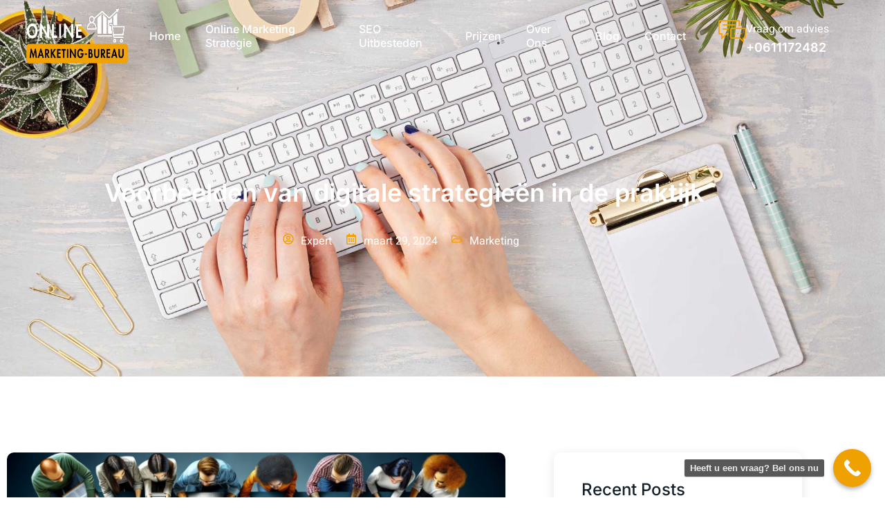

--- FILE ---
content_type: text/html; charset=UTF-8
request_url: https://online-marketing-bureau.nl/voorbeelden-van-digitale-strategien-in-de-praktijk/
body_size: 23120
content:
<!doctype html>
<html lang="nl-NL">
<head>
	<meta charset="UTF-8">
	<meta name="viewport" content="width=device-width, initial-scale=1">
	<link rel="profile" href="https://gmpg.org/xfn/11">
	<title>Voorbeelden van digitale strategieën in de praktijk &#8211; Online-Marketing-Bureau.nl</title>
<meta name='robots' content='max-image-preview:large' />
<link rel="alternate" type="application/rss+xml" title="Online-Marketing-Bureau.nl &raquo; feed" href="https://online-marketing-bureau.nl/feed/" />
<link rel="alternate" type="application/rss+xml" title="Online-Marketing-Bureau.nl &raquo; reactiesfeed" href="https://online-marketing-bureau.nl/comments/feed/" />
<link rel="alternate" type="application/rss+xml" title="Online-Marketing-Bureau.nl &raquo; Voorbeelden van digitale strategieën in de praktijk reactiesfeed" href="https://online-marketing-bureau.nl/voorbeelden-van-digitale-strategien-in-de-praktijk/feed/" />
<link rel="alternate" title="oEmbed (JSON)" type="application/json+oembed" href="https://online-marketing-bureau.nl/wp-json/oembed/1.0/embed?url=https%3A%2F%2Fonline-marketing-bureau.nl%2Fvoorbeelden-van-digitale-strategien-in-de-praktijk%2F" />
<link rel="alternate" title="oEmbed (XML)" type="text/xml+oembed" href="https://online-marketing-bureau.nl/wp-json/oembed/1.0/embed?url=https%3A%2F%2Fonline-marketing-bureau.nl%2Fvoorbeelden-van-digitale-strategien-in-de-praktijk%2F&#038;format=xml" />
<style id='wp-img-auto-sizes-contain-inline-css'>
img:is([sizes=auto i],[sizes^="auto," i]){contain-intrinsic-size:3000px 1500px}
/*# sourceURL=wp-img-auto-sizes-contain-inline-css */
</style>

<link rel='stylesheet' id='font-awesome-5-all-css' href='https://online-marketing-bureau.nl/wp-content/plugins/elementor/assets/lib/font-awesome/css/all.min.css?ver=3.34.3' media='all' />
<link rel='stylesheet' id='font-awesome-4-shim-css' href='https://online-marketing-bureau.nl/wp-content/plugins/elementor/assets/lib/font-awesome/css/v4-shims.min.css?ver=3.34.3' media='all' />
<link rel='stylesheet' id='jkit-elements-main-css' href='https://online-marketing-bureau.nl/wp-content/plugins/jeg-elementor-kit/assets/css/elements/main.css?ver=3.0.2' media='all' />
<style id='wp-emoji-styles-inline-css'>

	img.wp-smiley, img.emoji {
		display: inline !important;
		border: none !important;
		box-shadow: none !important;
		height: 1em !important;
		width: 1em !important;
		margin: 0 0.07em !important;
		vertical-align: -0.1em !important;
		background: none !important;
		padding: 0 !important;
	}
/*# sourceURL=wp-emoji-styles-inline-css */
</style>
<link rel='stylesheet' id='wp-block-library-css' href='https://online-marketing-bureau.nl/wp-includes/css/dist/block-library/style.min.css?ver=6.9' media='all' />
<style id='global-styles-inline-css'>
:root{--wp--preset--aspect-ratio--square: 1;--wp--preset--aspect-ratio--4-3: 4/3;--wp--preset--aspect-ratio--3-4: 3/4;--wp--preset--aspect-ratio--3-2: 3/2;--wp--preset--aspect-ratio--2-3: 2/3;--wp--preset--aspect-ratio--16-9: 16/9;--wp--preset--aspect-ratio--9-16: 9/16;--wp--preset--color--black: #000000;--wp--preset--color--cyan-bluish-gray: #abb8c3;--wp--preset--color--white: #ffffff;--wp--preset--color--pale-pink: #f78da7;--wp--preset--color--vivid-red: #cf2e2e;--wp--preset--color--luminous-vivid-orange: #ff6900;--wp--preset--color--luminous-vivid-amber: #fcb900;--wp--preset--color--light-green-cyan: #7bdcb5;--wp--preset--color--vivid-green-cyan: #00d084;--wp--preset--color--pale-cyan-blue: #8ed1fc;--wp--preset--color--vivid-cyan-blue: #0693e3;--wp--preset--color--vivid-purple: #9b51e0;--wp--preset--gradient--vivid-cyan-blue-to-vivid-purple: linear-gradient(135deg,rgb(6,147,227) 0%,rgb(155,81,224) 100%);--wp--preset--gradient--light-green-cyan-to-vivid-green-cyan: linear-gradient(135deg,rgb(122,220,180) 0%,rgb(0,208,130) 100%);--wp--preset--gradient--luminous-vivid-amber-to-luminous-vivid-orange: linear-gradient(135deg,rgb(252,185,0) 0%,rgb(255,105,0) 100%);--wp--preset--gradient--luminous-vivid-orange-to-vivid-red: linear-gradient(135deg,rgb(255,105,0) 0%,rgb(207,46,46) 100%);--wp--preset--gradient--very-light-gray-to-cyan-bluish-gray: linear-gradient(135deg,rgb(238,238,238) 0%,rgb(169,184,195) 100%);--wp--preset--gradient--cool-to-warm-spectrum: linear-gradient(135deg,rgb(74,234,220) 0%,rgb(151,120,209) 20%,rgb(207,42,186) 40%,rgb(238,44,130) 60%,rgb(251,105,98) 80%,rgb(254,248,76) 100%);--wp--preset--gradient--blush-light-purple: linear-gradient(135deg,rgb(255,206,236) 0%,rgb(152,150,240) 100%);--wp--preset--gradient--blush-bordeaux: linear-gradient(135deg,rgb(254,205,165) 0%,rgb(254,45,45) 50%,rgb(107,0,62) 100%);--wp--preset--gradient--luminous-dusk: linear-gradient(135deg,rgb(255,203,112) 0%,rgb(199,81,192) 50%,rgb(65,88,208) 100%);--wp--preset--gradient--pale-ocean: linear-gradient(135deg,rgb(255,245,203) 0%,rgb(182,227,212) 50%,rgb(51,167,181) 100%);--wp--preset--gradient--electric-grass: linear-gradient(135deg,rgb(202,248,128) 0%,rgb(113,206,126) 100%);--wp--preset--gradient--midnight: linear-gradient(135deg,rgb(2,3,129) 0%,rgb(40,116,252) 100%);--wp--preset--font-size--small: 13px;--wp--preset--font-size--medium: 20px;--wp--preset--font-size--large: 36px;--wp--preset--font-size--x-large: 42px;--wp--preset--spacing--20: 0.44rem;--wp--preset--spacing--30: 0.67rem;--wp--preset--spacing--40: 1rem;--wp--preset--spacing--50: 1.5rem;--wp--preset--spacing--60: 2.25rem;--wp--preset--spacing--70: 3.38rem;--wp--preset--spacing--80: 5.06rem;--wp--preset--shadow--natural: 6px 6px 9px rgba(0, 0, 0, 0.2);--wp--preset--shadow--deep: 12px 12px 50px rgba(0, 0, 0, 0.4);--wp--preset--shadow--sharp: 6px 6px 0px rgba(0, 0, 0, 0.2);--wp--preset--shadow--outlined: 6px 6px 0px -3px rgb(255, 255, 255), 6px 6px rgb(0, 0, 0);--wp--preset--shadow--crisp: 6px 6px 0px rgb(0, 0, 0);}:root { --wp--style--global--content-size: 800px;--wp--style--global--wide-size: 1200px; }:where(body) { margin: 0; }.wp-site-blocks > .alignleft { float: left; margin-right: 2em; }.wp-site-blocks > .alignright { float: right; margin-left: 2em; }.wp-site-blocks > .aligncenter { justify-content: center; margin-left: auto; margin-right: auto; }:where(.wp-site-blocks) > * { margin-block-start: 24px; margin-block-end: 0; }:where(.wp-site-blocks) > :first-child { margin-block-start: 0; }:where(.wp-site-blocks) > :last-child { margin-block-end: 0; }:root { --wp--style--block-gap: 24px; }:root :where(.is-layout-flow) > :first-child{margin-block-start: 0;}:root :where(.is-layout-flow) > :last-child{margin-block-end: 0;}:root :where(.is-layout-flow) > *{margin-block-start: 24px;margin-block-end: 0;}:root :where(.is-layout-constrained) > :first-child{margin-block-start: 0;}:root :where(.is-layout-constrained) > :last-child{margin-block-end: 0;}:root :where(.is-layout-constrained) > *{margin-block-start: 24px;margin-block-end: 0;}:root :where(.is-layout-flex){gap: 24px;}:root :where(.is-layout-grid){gap: 24px;}.is-layout-flow > .alignleft{float: left;margin-inline-start: 0;margin-inline-end: 2em;}.is-layout-flow > .alignright{float: right;margin-inline-start: 2em;margin-inline-end: 0;}.is-layout-flow > .aligncenter{margin-left: auto !important;margin-right: auto !important;}.is-layout-constrained > .alignleft{float: left;margin-inline-start: 0;margin-inline-end: 2em;}.is-layout-constrained > .alignright{float: right;margin-inline-start: 2em;margin-inline-end: 0;}.is-layout-constrained > .aligncenter{margin-left: auto !important;margin-right: auto !important;}.is-layout-constrained > :where(:not(.alignleft):not(.alignright):not(.alignfull)){max-width: var(--wp--style--global--content-size);margin-left: auto !important;margin-right: auto !important;}.is-layout-constrained > .alignwide{max-width: var(--wp--style--global--wide-size);}body .is-layout-flex{display: flex;}.is-layout-flex{flex-wrap: wrap;align-items: center;}.is-layout-flex > :is(*, div){margin: 0;}body .is-layout-grid{display: grid;}.is-layout-grid > :is(*, div){margin: 0;}body{padding-top: 0px;padding-right: 0px;padding-bottom: 0px;padding-left: 0px;}a:where(:not(.wp-element-button)){text-decoration: underline;}:root :where(.wp-element-button, .wp-block-button__link){background-color: #32373c;border-width: 0;color: #fff;font-family: inherit;font-size: inherit;font-style: inherit;font-weight: inherit;letter-spacing: inherit;line-height: inherit;padding-top: calc(0.667em + 2px);padding-right: calc(1.333em + 2px);padding-bottom: calc(0.667em + 2px);padding-left: calc(1.333em + 2px);text-decoration: none;text-transform: inherit;}.has-black-color{color: var(--wp--preset--color--black) !important;}.has-cyan-bluish-gray-color{color: var(--wp--preset--color--cyan-bluish-gray) !important;}.has-white-color{color: var(--wp--preset--color--white) !important;}.has-pale-pink-color{color: var(--wp--preset--color--pale-pink) !important;}.has-vivid-red-color{color: var(--wp--preset--color--vivid-red) !important;}.has-luminous-vivid-orange-color{color: var(--wp--preset--color--luminous-vivid-orange) !important;}.has-luminous-vivid-amber-color{color: var(--wp--preset--color--luminous-vivid-amber) !important;}.has-light-green-cyan-color{color: var(--wp--preset--color--light-green-cyan) !important;}.has-vivid-green-cyan-color{color: var(--wp--preset--color--vivid-green-cyan) !important;}.has-pale-cyan-blue-color{color: var(--wp--preset--color--pale-cyan-blue) !important;}.has-vivid-cyan-blue-color{color: var(--wp--preset--color--vivid-cyan-blue) !important;}.has-vivid-purple-color{color: var(--wp--preset--color--vivid-purple) !important;}.has-black-background-color{background-color: var(--wp--preset--color--black) !important;}.has-cyan-bluish-gray-background-color{background-color: var(--wp--preset--color--cyan-bluish-gray) !important;}.has-white-background-color{background-color: var(--wp--preset--color--white) !important;}.has-pale-pink-background-color{background-color: var(--wp--preset--color--pale-pink) !important;}.has-vivid-red-background-color{background-color: var(--wp--preset--color--vivid-red) !important;}.has-luminous-vivid-orange-background-color{background-color: var(--wp--preset--color--luminous-vivid-orange) !important;}.has-luminous-vivid-amber-background-color{background-color: var(--wp--preset--color--luminous-vivid-amber) !important;}.has-light-green-cyan-background-color{background-color: var(--wp--preset--color--light-green-cyan) !important;}.has-vivid-green-cyan-background-color{background-color: var(--wp--preset--color--vivid-green-cyan) !important;}.has-pale-cyan-blue-background-color{background-color: var(--wp--preset--color--pale-cyan-blue) !important;}.has-vivid-cyan-blue-background-color{background-color: var(--wp--preset--color--vivid-cyan-blue) !important;}.has-vivid-purple-background-color{background-color: var(--wp--preset--color--vivid-purple) !important;}.has-black-border-color{border-color: var(--wp--preset--color--black) !important;}.has-cyan-bluish-gray-border-color{border-color: var(--wp--preset--color--cyan-bluish-gray) !important;}.has-white-border-color{border-color: var(--wp--preset--color--white) !important;}.has-pale-pink-border-color{border-color: var(--wp--preset--color--pale-pink) !important;}.has-vivid-red-border-color{border-color: var(--wp--preset--color--vivid-red) !important;}.has-luminous-vivid-orange-border-color{border-color: var(--wp--preset--color--luminous-vivid-orange) !important;}.has-luminous-vivid-amber-border-color{border-color: var(--wp--preset--color--luminous-vivid-amber) !important;}.has-light-green-cyan-border-color{border-color: var(--wp--preset--color--light-green-cyan) !important;}.has-vivid-green-cyan-border-color{border-color: var(--wp--preset--color--vivid-green-cyan) !important;}.has-pale-cyan-blue-border-color{border-color: var(--wp--preset--color--pale-cyan-blue) !important;}.has-vivid-cyan-blue-border-color{border-color: var(--wp--preset--color--vivid-cyan-blue) !important;}.has-vivid-purple-border-color{border-color: var(--wp--preset--color--vivid-purple) !important;}.has-vivid-cyan-blue-to-vivid-purple-gradient-background{background: var(--wp--preset--gradient--vivid-cyan-blue-to-vivid-purple) !important;}.has-light-green-cyan-to-vivid-green-cyan-gradient-background{background: var(--wp--preset--gradient--light-green-cyan-to-vivid-green-cyan) !important;}.has-luminous-vivid-amber-to-luminous-vivid-orange-gradient-background{background: var(--wp--preset--gradient--luminous-vivid-amber-to-luminous-vivid-orange) !important;}.has-luminous-vivid-orange-to-vivid-red-gradient-background{background: var(--wp--preset--gradient--luminous-vivid-orange-to-vivid-red) !important;}.has-very-light-gray-to-cyan-bluish-gray-gradient-background{background: var(--wp--preset--gradient--very-light-gray-to-cyan-bluish-gray) !important;}.has-cool-to-warm-spectrum-gradient-background{background: var(--wp--preset--gradient--cool-to-warm-spectrum) !important;}.has-blush-light-purple-gradient-background{background: var(--wp--preset--gradient--blush-light-purple) !important;}.has-blush-bordeaux-gradient-background{background: var(--wp--preset--gradient--blush-bordeaux) !important;}.has-luminous-dusk-gradient-background{background: var(--wp--preset--gradient--luminous-dusk) !important;}.has-pale-ocean-gradient-background{background: var(--wp--preset--gradient--pale-ocean) !important;}.has-electric-grass-gradient-background{background: var(--wp--preset--gradient--electric-grass) !important;}.has-midnight-gradient-background{background: var(--wp--preset--gradient--midnight) !important;}.has-small-font-size{font-size: var(--wp--preset--font-size--small) !important;}.has-medium-font-size{font-size: var(--wp--preset--font-size--medium) !important;}.has-large-font-size{font-size: var(--wp--preset--font-size--large) !important;}.has-x-large-font-size{font-size: var(--wp--preset--font-size--x-large) !important;}
:root :where(.wp-block-pullquote){font-size: 1.5em;line-height: 1.6;}
/*# sourceURL=global-styles-inline-css */
</style>
<link rel='stylesheet' id='elementor-frontend-css' href='https://online-marketing-bureau.nl/wp-content/plugins/elementor/assets/css/frontend.min.css?ver=3.34.3' media='all' />
<link rel='stylesheet' id='elementor-post-9-css' href='https://online-marketing-bureau.nl/wp-content/uploads/elementor/css/post-9.css?ver=1736994468' media='all' />
<link rel='stylesheet' id='cute-alert-css' href='https://online-marketing-bureau.nl/wp-content/plugins/metform/public/assets/lib/cute-alert/style.css?ver=4.1.2' media='all' />
<link rel='stylesheet' id='text-editor-style-css' href='https://online-marketing-bureau.nl/wp-content/plugins/metform/public/assets/css/text-editor.css?ver=4.1.2' media='all' />
<link rel='stylesheet' id='hello-elementor-css' href='https://online-marketing-bureau.nl/wp-content/themes/hello-elementor/assets/css/reset.css?ver=3.4.6' media='all' />
<link rel='stylesheet' id='hello-elementor-theme-style-css' href='https://online-marketing-bureau.nl/wp-content/themes/hello-elementor/assets/css/theme.css?ver=3.4.6' media='all' />
<link rel='stylesheet' id='hello-elementor-header-footer-css' href='https://online-marketing-bureau.nl/wp-content/themes/hello-elementor/assets/css/header-footer.css?ver=3.4.6' media='all' />
<link rel='stylesheet' id='widget-image-css' href='https://online-marketing-bureau.nl/wp-content/plugins/elementor/assets/css/widget-image.min.css?ver=3.34.3' media='all' />
<link rel='stylesheet' id='widget-icon-box-css' href='https://online-marketing-bureau.nl/wp-content/plugins/elementor/assets/css/widget-icon-box.min.css?ver=3.34.3' media='all' />
<link rel='stylesheet' id='widget-heading-css' href='https://online-marketing-bureau.nl/wp-content/plugins/elementor/assets/css/widget-heading.min.css?ver=3.34.3' media='all' />
<link rel='stylesheet' id='widget-text-editor-css' href='https://online-marketing-bureau.nl/wp-content/plugins/elementor/assets/css/widget-text-editor.min.css?ver=3.34.3' media='all' />
<link rel='stylesheet' id='e-animation-shrink-css' href='https://online-marketing-bureau.nl/wp-content/plugins/elementor/assets/lib/animations/styles/e-animation-shrink.min.css?ver=3.34.3' media='all' />
<link rel='stylesheet' id='widget-social-icons-css' href='https://online-marketing-bureau.nl/wp-content/plugins/elementor/assets/css/widget-social-icons.min.css?ver=3.34.3' media='all' />
<link rel='stylesheet' id='e-apple-webkit-css' href='https://online-marketing-bureau.nl/wp-content/plugins/elementor/assets/css/conditionals/apple-webkit.min.css?ver=3.34.3' media='all' />
<link rel='stylesheet' id='widget-divider-css' href='https://online-marketing-bureau.nl/wp-content/plugins/elementor/assets/css/widget-divider.min.css?ver=3.34.3' media='all' />
<link rel='stylesheet' id='widget-icon-list-css' href='https://online-marketing-bureau.nl/wp-content/plugins/elementor/assets/css/widget-icon-list.min.css?ver=3.34.3' media='all' />
<link rel='stylesheet' id='e-animation-float-css' href='https://online-marketing-bureau.nl/wp-content/plugins/elementor/assets/lib/animations/styles/e-animation-float.min.css?ver=3.34.3' media='all' />
<link rel='stylesheet' id='elementor-post-52-css' href='https://online-marketing-bureau.nl/wp-content/uploads/elementor/css/post-52.css?ver=1736994468' media='all' />
<link rel='stylesheet' id='elementor-post-55-css' href='https://online-marketing-bureau.nl/wp-content/uploads/elementor/css/post-55.css?ver=1736994469' media='all' />
<link rel='stylesheet' id='elementor-post-3055-css' href='https://online-marketing-bureau.nl/wp-content/uploads/elementor/css/post-3055.css?ver=1736994469' media='all' />
<link rel='stylesheet' id='call-now-button-modern-style-css' href='https://online-marketing-bureau.nl/wp-content/plugins/call-now-button/resources/style/modern.css?ver=1.5.5' media='all' />
<link rel='stylesheet' id='elementor-gf-local-inter-css' href='//online-marketing-bureau.nl/wp-content/uploads/omgf/elementor-gf-local-inter/elementor-gf-local-inter.css?ver=1735028879' media='all' />
<link rel='stylesheet' id='elementor-gf-local-heebo-css' href='//online-marketing-bureau.nl/wp-content/uploads/omgf/elementor-gf-local-heebo/elementor-gf-local-heebo.css?ver=1735028879' media='all' />
<link rel='stylesheet' id='elementor-icons-jkiticon-css' href='https://online-marketing-bureau.nl/wp-content/plugins/jeg-elementor-kit/assets/fonts/jkiticon/jkiticon.css?ver=3.0.2' media='all' />
<script src="https://online-marketing-bureau.nl/wp-content/plugins/elementor/assets/lib/font-awesome/js/v4-shims.min.js?ver=3.34.3" id="font-awesome-4-shim-js"></script>
<script src="https://online-marketing-bureau.nl/wp-includes/js/jquery/jquery.min.js?ver=3.7.1" id="jquery-core-js"></script>
<script src="https://online-marketing-bureau.nl/wp-includes/js/jquery/jquery-migrate.min.js?ver=3.4.1" id="jquery-migrate-js"></script>
<link rel="https://api.w.org/" href="https://online-marketing-bureau.nl/wp-json/" /><link rel="alternate" title="JSON" type="application/json" href="https://online-marketing-bureau.nl/wp-json/wp/v2/posts/2403" /><link rel="EditURI" type="application/rsd+xml" title="RSD" href="https://online-marketing-bureau.nl/xmlrpc.php?rsd" />
<meta name="generator" content="WordPress 6.9" />
<link rel="canonical" href="https://online-marketing-bureau.nl/voorbeelden-van-digitale-strategien-in-de-praktijk/" />
<link rel='shortlink' href='https://online-marketing-bureau.nl/?p=2403' />
<meta name="generator" content="Elementor 3.34.3; features: e_font_icon_svg, additional_custom_breakpoints; settings: css_print_method-external, google_font-enabled, font_display-swap">
			<style>
				.e-con.e-parent:nth-of-type(n+4):not(.e-lazyloaded):not(.e-no-lazyload),
				.e-con.e-parent:nth-of-type(n+4):not(.e-lazyloaded):not(.e-no-lazyload) * {
					background-image: none !important;
				}
				@media screen and (max-height: 1024px) {
					.e-con.e-parent:nth-of-type(n+3):not(.e-lazyloaded):not(.e-no-lazyload),
					.e-con.e-parent:nth-of-type(n+3):not(.e-lazyloaded):not(.e-no-lazyload) * {
						background-image: none !important;
					}
				}
				@media screen and (max-height: 640px) {
					.e-con.e-parent:nth-of-type(n+2):not(.e-lazyloaded):not(.e-no-lazyload),
					.e-con.e-parent:nth-of-type(n+2):not(.e-lazyloaded):not(.e-no-lazyload) * {
						background-image: none !important;
					}
				}
			</style>
						<meta name="theme-color" content="#FFFFFF">
			<link rel="icon" href="https://online-marketing-bureau.nl/wp-content/uploads/2024/12/online-marketing-bureau-fev-150x150.webp" sizes="32x32" />
<link rel="icon" href="https://online-marketing-bureau.nl/wp-content/uploads/2024/12/online-marketing-bureau-fev.webp" sizes="192x192" />
<link rel="apple-touch-icon" href="https://online-marketing-bureau.nl/wp-content/uploads/2024/12/online-marketing-bureau-fev.webp" />
<meta name="msapplication-TileImage" content="https://online-marketing-bureau.nl/wp-content/uploads/2024/12/online-marketing-bureau-fev.webp" />
</head>
<body class="wp-singular post-template-default single single-post postid-2403 single-format-standard wp-embed-responsive wp-theme-hello-elementor jkit-color-scheme hello-elementor-default elementor-default elementor-kit-9 elementor-page-3055">


<a class="skip-link screen-reader-text" href="#content">Ga naar de inhoud</a>

		<div data-elementor-type="header" data-elementor-id="52" class="elementor elementor-52 elementor-location-header" data-elementor-post-type="elementor_library">
					<section class="elementor-section elementor-top-section elementor-element elementor-element-114b7754 elementor-section-content-middle elementor-section-full_width elementor-section-height-default elementor-section-height-default" data-id="114b7754" data-element_type="section" data-settings="{&quot;background_background&quot;:&quot;classic&quot;}">
						<div class="elementor-container elementor-column-gap-default">
					<div class="elementor-column elementor-col-33 elementor-top-column elementor-element elementor-element-727c71b9" data-id="727c71b9" data-element_type="column">
			<div class="elementor-widget-wrap elementor-element-populated">
						<div class="elementor-element elementor-element-3dab5f4f elementor-widget elementor-widget-image" data-id="3dab5f4f" data-element_type="widget" data-widget_type="image.default">
				<div class="elementor-widget-container">
																<a href="https://online-marketing-bureau.nl">
							<img width="325" height="138" src="https://online-marketing-bureau.nl/wp-content/uploads/2024/12/online-marketing-bureau-logo.webp" class="attachment-full size-full wp-image-145" alt="" decoding="async" srcset="https://online-marketing-bureau.nl/wp-content/uploads/2024/12/online-marketing-bureau-logo.webp 325w, https://online-marketing-bureau.nl/wp-content/uploads/2024/12/online-marketing-bureau-logo-300x127.webp 300w" sizes="(max-width: 325px) 100vw, 325px" />								</a>
															</div>
				</div>
					</div>
		</div>
				<div class="elementor-column elementor-col-33 elementor-top-column elementor-element elementor-element-63d49627" data-id="63d49627" data-element_type="column">
			<div class="elementor-widget-wrap elementor-element-populated">
						<div class="elementor-element elementor-element-19977993 elementor-widget__width-initial elementor-widget-mobile__width-initial elementor-widget elementor-widget-jkit_nav_menu" data-id="19977993" data-element_type="widget" data-settings="{&quot;st_submenu_item_text_normal_bg_background_background&quot;:&quot;classic&quot;}" data-widget_type="jkit_nav_menu.default">
				<div class="elementor-widget-container">
					<div  class="jeg-elementor-kit jkit-nav-menu break-point-tablet submenu-click-title jeg_module_2403__697bd44d51667"  data-item-indicator="&lt;i aria-hidden=&quot;true&quot; class=&quot;jki jki-chevron-down-light&quot;&gt;&lt;/i&gt;"><button aria-label="open-menu" class="jkit-hamburger-menu"><i aria-hidden="true" class="jki jki-bars-solid"></i></button>
        <div class="jkit-menu-wrapper"><div class="jkit-menu-container"><ul id="menu-main-menu" class="jkit-menu jkit-menu-direction-flex jkit-submenu-position-top"><li id="menu-item-112" class="menu-item menu-item-type-custom menu-item-object-custom menu-item-home menu-item-112"><a href="https://online-marketing-bureau.nl/">Home</a></li>
<li id="menu-item-116" class="menu-item menu-item-type-post_type menu-item-object-page menu-item-116"><a href="https://online-marketing-bureau.nl/online-marketing-strategie/">Online Marketing Strategie</a></li>
<li id="menu-item-119" class="menu-item menu-item-type-post_type menu-item-object-page menu-item-119"><a href="https://online-marketing-bureau.nl/seo-uitbesteden/">SEO Uitbesteden</a></li>
<li id="menu-item-118" class="menu-item menu-item-type-post_type menu-item-object-page menu-item-118"><a href="https://online-marketing-bureau.nl/prijzen/">Prijzen</a></li>
<li id="menu-item-117" class="menu-item menu-item-type-post_type menu-item-object-page menu-item-117"><a href="https://online-marketing-bureau.nl/over-ons/">Over Ons</a></li>
<li id="menu-item-113" class="menu-item menu-item-type-post_type menu-item-object-page current_page_parent menu-item-113"><a href="https://online-marketing-bureau.nl/blog/">Blog</a></li>
<li id="menu-item-114" class="menu-item menu-item-type-post_type menu-item-object-page menu-item-114"><a href="https://online-marketing-bureau.nl/contact/">Contact</a></li>
</ul></div>
            <div class="jkit-nav-identity-panel">
                <div class="jkit-nav-site-title"><a href="https://online-marketing-bureau.nl" class="jkit-nav-logo" aria-label="Home Link"><img width="325" height="138" src="https://online-marketing-bureau.nl/wp-content/uploads/2024/12/online-marketing-bureau-logo-1.webp" class="attachment-full size-full" alt="" decoding="async" srcset="https://online-marketing-bureau.nl/wp-content/uploads/2024/12/online-marketing-bureau-logo-1.webp 325w, https://online-marketing-bureau.nl/wp-content/uploads/2024/12/online-marketing-bureau-logo-1-300x127.webp 300w" sizes="(max-width: 325px) 100vw, 325px" /></a></div>
                <button aria-label="close-menu" class="jkit-close-menu"><svg aria-hidden="true" class="e-font-icon-svg e-fas-times" viewBox="0 0 352 512" xmlns="http://www.w3.org/2000/svg"><path d="M242.72 256l100.07-100.07c12.28-12.28 12.28-32.19 0-44.48l-22.24-22.24c-12.28-12.28-32.19-12.28-44.48 0L176 189.28 75.93 89.21c-12.28-12.28-32.19-12.28-44.48 0L9.21 111.45c-12.28 12.28-12.28 32.19 0 44.48L109.28 256 9.21 356.07c-12.28 12.28-12.28 32.19 0 44.48l22.24 22.24c12.28 12.28 32.2 12.28 44.48 0L176 322.72l100.07 100.07c12.28 12.28 32.2 12.28 44.48 0l22.24-22.24c12.28-12.28 12.28-32.19 0-44.48L242.72 256z"></path></svg></button>
            </div>
        </div>
        <div class="jkit-overlay"></div></div>				</div>
				</div>
					</div>
		</div>
				<div class="elementor-column elementor-col-33 elementor-top-column elementor-element elementor-element-55495c82 elementor-hidden-phone" data-id="55495c82" data-element_type="column" data-settings="{&quot;background_background&quot;:&quot;classic&quot;}">
			<div class="elementor-widget-wrap elementor-element-populated">
						<div class="elementor-element elementor-element-2feef811 elementor-position-inline-start elementor-widget__width-auto elementor-hidden-mobile elementor-view-default elementor-mobile-position-block-start elementor-widget elementor-widget-icon-box" data-id="2feef811" data-element_type="widget" data-widget_type="icon-box.default">
				<div class="elementor-widget-container">
							<div class="elementor-icon-box-wrapper">

						<div class="elementor-icon-box-icon">
				<a href="tel:611172482%20" class="elementor-icon" tabindex="-1" aria-label="Vraag om advies">
				<i aria-hidden="true" class="jki jki-chat-light"></i>				</a>
			</div>
			
						<div class="elementor-icon-box-content">

									<h3 class="elementor-icon-box-title">
						<a href="tel:611172482%20" >
							Vraag om advies						</a>
					</h3>
				
									<p class="elementor-icon-box-description">
						+0611172482 					</p>
				
			</div>
			
		</div>
						</div>
				</div>
					</div>
		</div>
					</div>
		</section>
				</div>
				<div data-elementor-type="single-post" data-elementor-id="3055" class="elementor elementor-3055 elementor-location-single post-2403 post type-post status-publish format-standard has-post-thumbnail hentry category-marketing" data-elementor-post-type="elementor_library">
					<section class="elementor-section elementor-top-section elementor-element elementor-element-3f3baee0 elementor-section-boxed elementor-section-height-default elementor-section-height-default" data-id="3f3baee0" data-element_type="section" data-settings="{&quot;background_background&quot;:&quot;classic&quot;}">
							<div class="elementor-background-overlay"></div>
							<div class="elementor-container elementor-column-gap-default">
					<div class="elementor-column elementor-col-100 elementor-top-column elementor-element elementor-element-22d9767c" data-id="22d9767c" data-element_type="column">
			<div class="elementor-widget-wrap elementor-element-populated">
						<div class="elementor-element elementor-element-66305908 elementor-widget elementor-widget-jkit_post_title" data-id="66305908" data-element_type="widget" data-widget_type="jkit_post_title.default">
				<div class="elementor-widget-container">
					<div  class="jeg-elementor-kit jkit-post-title jeg_module_2403_1_697bd44d6a1e5" ><h2 class="post-title style-color ">Voorbeelden van digitale strategieën in de praktijk</h2></div>				</div>
				</div>
				<section class="elementor-section elementor-inner-section elementor-element elementor-element-5586187d elementor-section-boxed elementor-section-height-default elementor-section-height-default" data-id="5586187d" data-element_type="section">
						<div class="elementor-container elementor-column-gap-no">
					<div class="elementor-column elementor-col-100 elementor-inner-column elementor-element elementor-element-2ea8fee2" data-id="2ea8fee2" data-element_type="column">
			<div class="elementor-widget-wrap elementor-element-populated">
						<div class="elementor-element elementor-element-1f3c6d2f elementor-widget__width-auto elementor-view-default elementor-widget elementor-widget-icon" data-id="1f3c6d2f" data-element_type="widget" data-widget_type="icon.default">
				<div class="elementor-widget-container">
							<div class="elementor-icon-wrapper">
			<div class="elementor-icon">
			<svg aria-hidden="true" class="e-font-icon-svg e-far-user-circle" viewBox="0 0 496 512" xmlns="http://www.w3.org/2000/svg"><path d="M248 104c-53 0-96 43-96 96s43 96 96 96 96-43 96-96-43-96-96-96zm0 144c-26.5 0-48-21.5-48-48s21.5-48 48-48 48 21.5 48 48-21.5 48-48 48zm0-240C111 8 0 119 0 256s111 248 248 248 248-111 248-248S385 8 248 8zm0 448c-49.7 0-95.1-18.3-130.1-48.4 14.9-23 40.4-38.6 69.6-39.5 20.8 6.4 40.6 9.6 60.5 9.6s39.7-3.1 60.5-9.6c29.2 1 54.7 16.5 69.6 39.5-35 30.1-80.4 48.4-130.1 48.4zm162.7-84.1c-24.4-31.4-62.1-51.9-105.1-51.9-10.2 0-26 9.6-57.6 9.6-31.5 0-47.4-9.6-57.6-9.6-42.9 0-80.6 20.5-105.1 51.9C61.9 339.2 48 299.2 48 256c0-110.3 89.7-200 200-200s200 89.7 200 200c0 43.2-13.9 83.2-37.3 115.9z"></path></svg>			</div>
		</div>
						</div>
				</div>
				<div class="elementor-element elementor-element-3055eb30 elementor-widget__width-auto elementor-widget elementor-widget-jkit_post_author" data-id="3055eb30" data-element_type="widget" data-widget_type="jkit_post_author.default">
				<div class="elementor-widget-container">
					<div  class="jeg-elementor-kit jkit-post-author jeg_module_2403_2_697bd44d6b8dd" ><p class="post-author ">Expert</p></div>				</div>
				</div>
				<div class="elementor-element elementor-element-2e6f1a83 elementor-widget__width-auto elementor-view-default elementor-widget elementor-widget-icon" data-id="2e6f1a83" data-element_type="widget" data-widget_type="icon.default">
				<div class="elementor-widget-container">
							<div class="elementor-icon-wrapper">
			<div class="elementor-icon">
			<svg aria-hidden="true" class="e-font-icon-svg e-far-calendar-alt" viewBox="0 0 448 512" xmlns="http://www.w3.org/2000/svg"><path d="M148 288h-40c-6.6 0-12-5.4-12-12v-40c0-6.6 5.4-12 12-12h40c6.6 0 12 5.4 12 12v40c0 6.6-5.4 12-12 12zm108-12v-40c0-6.6-5.4-12-12-12h-40c-6.6 0-12 5.4-12 12v40c0 6.6 5.4 12 12 12h40c6.6 0 12-5.4 12-12zm96 0v-40c0-6.6-5.4-12-12-12h-40c-6.6 0-12 5.4-12 12v40c0 6.6 5.4 12 12 12h40c6.6 0 12-5.4 12-12zm-96 96v-40c0-6.6-5.4-12-12-12h-40c-6.6 0-12 5.4-12 12v40c0 6.6 5.4 12 12 12h40c6.6 0 12-5.4 12-12zm-96 0v-40c0-6.6-5.4-12-12-12h-40c-6.6 0-12 5.4-12 12v40c0 6.6 5.4 12 12 12h40c6.6 0 12-5.4 12-12zm192 0v-40c0-6.6-5.4-12-12-12h-40c-6.6 0-12 5.4-12 12v40c0 6.6 5.4 12 12 12h40c6.6 0 12-5.4 12-12zm96-260v352c0 26.5-21.5 48-48 48H48c-26.5 0-48-21.5-48-48V112c0-26.5 21.5-48 48-48h48V12c0-6.6 5.4-12 12-12h40c6.6 0 12 5.4 12 12v52h128V12c0-6.6 5.4-12 12-12h40c6.6 0 12 5.4 12 12v52h48c26.5 0 48 21.5 48 48zm-48 346V160H48v298c0 3.3 2.7 6 6 6h340c3.3 0 6-2.7 6-6z"></path></svg>			</div>
		</div>
						</div>
				</div>
				<div class="elementor-element elementor-element-16e59054 elementor-widget__width-auto elementor-widget elementor-widget-jkit_post_date" data-id="16e59054" data-element_type="widget" data-widget_type="jkit_post_date.default">
				<div class="elementor-widget-container">
					<div  class="jeg-elementor-kit jkit-post-date jeg_module_2403_3_697bd44d6cc2d" ><p class="post-date ">maart 29, 2024</p></div>				</div>
				</div>
				<div class="elementor-element elementor-element-3ee21916 elementor-widget__width-auto elementor-view-default elementor-widget elementor-widget-icon" data-id="3ee21916" data-element_type="widget" data-widget_type="icon.default">
				<div class="elementor-widget-container">
							<div class="elementor-icon-wrapper">
			<div class="elementor-icon">
			<svg aria-hidden="true" class="e-font-icon-svg e-far-folder-open" viewBox="0 0 576 512" xmlns="http://www.w3.org/2000/svg"><path d="M527.9 224H480v-48c0-26.5-21.5-48-48-48H272l-64-64H48C21.5 64 0 85.5 0 112v288c0 26.5 21.5 48 48 48h400c16.5 0 31.9-8.5 40.7-22.6l79.9-128c20-31.9-3-73.4-40.7-73.4zM48 118c0-3.3 2.7-6 6-6h134.1l64 64H426c3.3 0 6 2.7 6 6v42H152c-16.8 0-32.4 8.8-41.1 23.2L48 351.4zm400 282H72l77.2-128H528z"></path></svg>			</div>
		</div>
						</div>
				</div>
				<div class="elementor-element elementor-element-2fcc2bd0 elementor-widget__width-auto elementor-widget elementor-widget-jkit_post_terms" data-id="2fcc2bd0" data-element_type="widget" data-widget_type="jkit_post_terms.default">
				<div class="elementor-widget-container">
					<div  class="jeg-elementor-kit jkit-post-terms jeg_module_2403_4_697bd44d6de13" ><span class="post-terms"><span class="term-list ">Marketing</span></span></div>				</div>
				</div>
					</div>
		</div>
					</div>
		</section>
					</div>
		</div>
					</div>
		</section>
				<section class="elementor-section elementor-top-section elementor-element elementor-element-1b8c3be7 elementor-section-boxed elementor-section-height-default elementor-section-height-default" data-id="1b8c3be7" data-element_type="section" data-settings="{&quot;background_background&quot;:&quot;classic&quot;}">
						<div class="elementor-container elementor-column-gap-default">
					<div class="elementor-column elementor-col-50 elementor-top-column elementor-element elementor-element-899af5d" data-id="899af5d" data-element_type="column">
			<div class="elementor-widget-wrap elementor-element-populated">
						<div class="elementor-element elementor-element-48ef6b7d elementor-widget elementor-widget-jkit_post_featured_image" data-id="48ef6b7d" data-element_type="widget" data-widget_type="jkit_post_featured_image.default">
				<div class="elementor-widget-container">
					<div  class="jeg-elementor-kit jkit-post-featured-image jeg_module_2403_5_697bd44d6efca" ><div class="post-featured-image "><img fetchpriority="high" width="1600" height="914" src="https://online-marketing-bureau.nl/wp-content/uploads/2024/03/unsplash_random_image-2-902-1.jpg" class="attachment-full size-full wp-post-image" alt="" decoding="async" srcset="https://online-marketing-bureau.nl/wp-content/uploads/2024/03/unsplash_random_image-2-902-1.jpg 1600w, https://online-marketing-bureau.nl/wp-content/uploads/2024/03/unsplash_random_image-2-902-1-300x171.jpg 300w, https://online-marketing-bureau.nl/wp-content/uploads/2024/03/unsplash_random_image-2-902-1-1024x585.jpg 1024w, https://online-marketing-bureau.nl/wp-content/uploads/2024/03/unsplash_random_image-2-902-1-768x439.jpg 768w, https://online-marketing-bureau.nl/wp-content/uploads/2024/03/unsplash_random_image-2-902-1-1536x877.jpg 1536w" sizes="(max-width: 1600px) 100vw, 1600px" /></div></div>				</div>
				</div>
				<div class="elementor-element elementor-element-06d2ac8 elementor-widget elementor-widget-theme-post-content" data-id="06d2ac8" data-element_type="widget" data-widget_type="theme-post-content.default">
				<div class="elementor-widget-container">
					<h2>Digitale transitie binnen organisaties</h2>
<p>Digitale transitie binnen organisaties is een ingrijpend proces waarbij bedrijven hun traditionele methoden en processen digitaliseren om te blijven concurreren en te voldoen aan de veranderende eisen van de markt. Het omvat verschillende aspecten en vereist een doordachte aanpak om succesvol te zijn. Belangrijke aandachtspunten binnen digitale transitie zijn onder andere:</p>
<ul>
<li><strong>Technologische innovatie:</strong> Het adopteren van nieuwe technologieën zoals cloud computing, big data-analyse en Internet of Things kan organisaties helpen om efficiënter en effectiever te opereren.</li>
<li><strong>Veranderingsmanagement:</strong> Het managen van veranderingen in processen en cultuur binnen de organisatie is essentieel om digitale transitie succesvol te laten verlopen.</li>
<li><strong>Data- en informatiebeheer:</strong> Het effectief beheren van data en informatie is cruciaal in de digitale wereld, het stelt organisaties in staat om data-gedreven beslissingen te nemen en concurrentievoordeel te behalen.</li>
<li><strong>Digitale vaardigheden:</strong> Het ontwikkelen van digitale vaardigheden bij medewerkers door middel van training en educatie is van groot belang om digitale transitie te ondersteunen.</li>
</ul>
<p>Door deze aspecten te integreren in hun strategieën, kunnen organisaties hun digitale transitie effectief bevorderen en zich aanpassen aan de steeds veranderende digitale omgeving. Dit stelt hen in staat om concurrerend te blijven en relevant te blijven voor hun klanten en stakeholders. Digitale transitie vraagt om een cultuuromslag en continue aandacht voor innovatie en verbetering om blijvend succes te waarborgen. Organisaties dienen hierbij te streven naar een wendbare en flexibele structuur om snel te kunnen inspelen op nieuwe ontwikkelingen in de digitale wereld. Dit vereist een open houding naar verandering en een bereidheid om te investeren in de benodigde middelen en kennis.</p>
<h2>Contentmarketing en SEO-strategieën</h2>
<p>Contentmarketing en SEO-strategieën zijn van onschatbare waarde voor organisaties die streven naar een succesvolle digitale transitie. Door het slim toepassen van deze strategieën vergroten organisaties hun online zichtbaarheid, trekken ze meer relevante bezoekers aan en verhogen ze de kans op conversie. Enkele essentiële elementen van contentmarketing en SEO-strategieën zijn:</p>
<ul>
<li><strong>Hoogwaardige en relevante content:</strong> Het produceren van content die aansluit bij de behoeften en interesses van de doelgroep is van cruciaal belang.</li>
<li><strong>Zoekwoordonderzoek en optimalisatie:</strong> Het gebruik van relevante zoekwoorden en het optimaliseren van content en technische aspecten van de website voor een betere vindbaarheid.</li>
<li><strong>Sterke linkstructuur:</strong> Het bouwen van een sterke interne en externe linkstructuur om de autoriteit van de website te versterken.</li>
</ul>
<p>Door het implementeren van deze strategieën, vergroten organisaties niet alleen hun merkbekendheid en bereik, maar verbeteren ze ook hun conversiepercentages. Daarnaast dragen deze strategieën bij aan een duurzame online aanwezigheid en een concurrentievoordeel. Het is van essentieel belang dat organisaties blijven investeren in contentmarketing en SEO-strategieën als onderdeel van hun digitale strategieën. Een consistente focus op relevante content en zoekmachineoptimalisatie stelt een organisatie in staat om een prominente positie binnen de online markt te veroveren en te behouden. Het belang van contentmarketing en SEO-strategieën reikt verder dan alleen de initiële digitale transitie; ze fungeren als voortdurende groeimotor en dragen bij aan het succes van de digitale strategieën van een organisatie.</p>
<h2>Gebruik van data-analyse voor digitale strategieën</h2>
<p>Data-analyse speelt een cruciale rol bij het vormgeven en verbeteren van digitale strategieën. Door het gebruik van data-analyse kunnen organisaties inzichten verkrijgen die hen in staat stellen om effectiever te opereren in de digitale omgeving. Enkele voordelen van het gebruik van data-analyse voor digitale strategieën zijn:</p>
<ul>
<li>Identificeren van trends en patronen in het gedrag van online gebruikers, waardoor beter afgestemde strategieën kunnen worden ontwikkeld.</li>
<li>Verbeteren van de gebruikerservaring door het analyseren van data over website- en app-gebruik, wat kan leiden tot gepersonaliseerde en aantrekkelijke digitale ervaringen.</li>
<li>Optimaliseren van marketinginspanningen door middel van gerichte analyses van campagneresultaten en klantinteracties, waardoor ROI kan worden gemaximaliseerd.</li>
<li>Monitoren van prestaties en KPI&#8217;s om voortdurend de digitale strategieën aan te passen en te verbeteren op basis van gegevens.</li>
</ul>
<p>Door het benutten van data-analyse kunnen organisaties hun digitale strategieën versterken en beter inspelen op de behoeften en verwachtingen van hun doelgroep. Door continue analyse en optimalisatie kunnen ze een concurrentievoordeel behalen en succesvol opereren in de digitale markt.</p>
<p>Data-analyse voor digitale strategieën biedt ook de mogelijkheid om de customer journey te verbeteren door het begrijpen van het gedrag van klanten op verschillende digitale kanalen. Dit kan leiden tot een meer gepersonaliseerde benadering en het creëren van relevante content op diverse touchpoints.</p>
<p>Bovendien stelt data-analyse organisaties in staat om snel te reageren op veranderingen in de markt, trends en concurrentieactiviteiten, waardoor ze wendbaarder en proactiever kunnen zijn in hun digitale strategieën. Het is ook mogelijk om data-analyse te benutten voor het identificeren van nieuwe kansen in de markt, wat kan leiden tot innovatieve digitale strategieën en productontwikkeling.</p>
<h2>Customer relationship management (CRM) systemen</h2>
<p>Customer relationship management (CRM) systemen zijn essentiële tools voor organisaties om effectief klantbeheer en interacties te faciliteren. Ze dragen bij aan het verbeteren van klantrelaties door diverse functionaliteiten en mogelijkheden, zoals:</p>
<ul>
<li>Centrale opslag van klantgegevens: CRM-systemen bieden een geconsolideerde databank voor klantinformatie, waardoor medewerkers snel toegang hebben tot relevante gegevens.</li>
<li>Efficiëntie in klantinteracties: Door het gebruik van CRM-systemen kunnen medewerkers sneller en gerichter reageren op vragen en verzoeken van klanten.</li>
<li>Personalisatie van klantinteracties: CRM-systemen maken het mogelijk om klantgegevens te benutten voor het leveren van op maat gemaakte ervaringen en aanbiedingen.</li>
</ul>
<p>Naast deze voordelen omvatten CRM-systemen vaak functionaliteiten zoals sales automation, marketing automation en customer service management. Deze tools ondersteunen bij het effectiever beheren van verkoopprocessen, uitvoeren van doelgerichte marketingcampagnes en managen van klantenserviceactiviteiten. Daarnaast bieden CRM-systemen diepgaande inzichten in klantgedrag en voorkeuren, wat organisaties in staat stelt om hun producten en diensten beter af te stemmen op de behoeften van de klant.</p>
<p>Verder dragen CRM-systemen bij aan het vergroten van klanttevredenheid, behoud van klanten en identificatie van mogelijkheden voor cross-selling en up-selling. Een goed CRM-systeem kan ook de communicatie en samenwerking tussen verschillende afdelingen binnen een organisatie stroomlijnen, waardoor een consistente en geïntegreerde klantbenadering wordt gecreëerd, wat resulteert in een verbeterde gebruikerservaring.</p>
<p>Kortom, CRM-systemen spelen een cruciale rol in het versterken van klantrelaties, het bevorderen van efficiëntie en het leveren van gepersonaliseerde waarde aan klanten.</p>
<h2>Omni-channel benadering van digitale strategie</h2>
<p>Een omni-channel benadering van digitale strategieën houdt in dat het bedrijf alle beschikbare kanalen integreert om een naadloze ervaring voor de klant te creëren, waarbij de focus ligt op het bieden van consistente informatie en service ongeacht het kanaal dat de klant gebruikt. Dit draagt bij aan een verbeterde klantrelatie en<br />
 optimalisatie van bedrijfsprestaties. Enkele manieren waarop dit kan worden bereikt zijn:</p>
<ul>
<li>Integratie van online en offline kanalen: Door online en offline kanalen met elkaar te verbinden, kunnen klanten eenvoudig van het ene naar het andere kanaal switchen zonder dat dit invloed heeft op hun totale ervaring. Dit verhoogt de klanttevredenheid en loyaliteit.</li>
<li>Consistente branding en boodschappen: Het handhaven van een consistent merkimago en dezelfde boodschappen over alle kanalen heen helpt bij het opbouwen van vertrouwen en herkenning bij de klanten.</li>
<li>Gebruik van data en analytics: Door het verzamelen en analyseren van data van verschillende kanalen kan een bedrijf beter inzicht krijgen in het gedrag en de voorkeuren van klanten, waardoor een meer gepersonaliseerde benadering mogelijk is.</li>
<li>Verbeterde klantenservice: Door klanten verschillende en geïntegreerde contactmogelijkheden te bieden, zoals chat, e-mail, telefoon en sociale media, kan de klantenservice worden verbeterd, wat bijdraagt aan een positieve klantervaring.</li>
<li>Naadloze klantervaring: Een goed geïmplementeerde omni-channel strategie zorgt ervoor dat klanten een naadloze ervaring hebben, waarbij ze dezelfde service en kwaliteit kunnen verwachten, ongeacht het kanaal dat ze gebruiken.</li>
</ul>
<h2>E-commerce en online verkoopstrategieën</h2>
<p>E-commerce en online verkoopstrategieën spelen een cruciale rol in de digitale strategie van een organisatie, met name in een omnichannel benadering. Bij het ontwikkelen van verkoopstrategieën voor e-commerce zijn er diverse belangrijke aspecten om in gedachten te houden:</p>
<ul>
<li>Segmentatie van doelgroepen: Het is essentieel om de doelgroep te segmenteren op basis van demografische gegevens, gedrag en voorkeuren. Deze segmentatie stelt bedrijven in staat om de online verkoopstrategie af te stemmen op specifieke behoeften en interesses van verschillende consumentengroepen.</li>
<li>Meerdere verkoopkanalen: Het benutten van diverse verkoopkanalen, zoals een eigen webshop, online marktplaatsen en social media platforms, vergroot de zichtbaarheid en toegankelijkheid van producten voor consumenten. Hierdoor kan een breder publiek worden bereikt en kan de potentiële klantenkring worden uitgebreid.</li>
<li>Persoonlijke gebruikerservaring: Door het implementeren van personalisatie en het gebruik van aanbevelingsalgoritmes kunnen e-commerce platforms een gepersonaliseerde gebruikerservaring bieden. Dit draagt bij aan een verhoogde betrokkenheid en conversie doordat het aansluit bij de individuele voorkeuren van consumenten.</li>
<li>Optimalisatie van de user experience: Het verbeteren van de navigatie, zoekfunctionaliteit en het afrekenproces draagt bij aan een soepele en gebruikersvriendelijke online winkelervaring. Een verbeterde user experience kan leiden tot een verhoogde conversieratio en klanttevredenheid.</li>
<li>Contentstrategie: Een sterke contentstrategie is van groot belang voor e-commerce. Door het verstrekken van waardevolle en relevante content kunnen consumenten beter geïnformeerd worden, waardoor hun aankoopbeslissingen worden beïnvloed.</li>
</ul>
<p>Door het implementeren van slimme online verkoopstrategieën kan een organisatie haar e-commerce prestaties verbeteren en haar digitale strategie versterken. Het is van belang om continu de veranderingen in consumentengedrag en technologieën te monitoren en de verkoopstrategieën hier op aan te passen om competitief te blijven in de online markt.</p>
<h2>Digitale marketing automation</h2>
<p>Digitale marketing automation is een cruciaal instrument in de toolkit van moderne bedrijven. Het stelt hen in staat om processen te automatiseren en gepersonaliseerde campagnes op grote schaal uit te voeren, waardoor ze efficiënter en effectiever kunnen communiceren met hun klanten. Enkele verbeteringen en voordelen van digitale marketing automation zijn:</p>
<ul>
<li>Verbeterde klantsegmentatie: Door het grondig analyseren van klantdata kunnen bedrijven hun klanten beter segmenteren en gerichte berichten sturen die aansluiten bij hun interesses en gedrag. Hierdoor kunnen bedrijven hun marketinginspanningen beter afstemmen op de behoeften van hun klanten.</li>
<li>Geautomatiseerde e-mail marketing: Bedrijven kunnen e-mailcampagnes automatiseren op basis van vooraf gedefinieerde triggers, zoals het achterlaten van een winkelwagen of een verjaardag. Dit maakt het mogelijk om op het juiste moment relevante en persoonlijke boodschappen te verzenden, wat de betrokkenheid van klanten kan vergroten.</li>
<li>Verbeterde lead nurturing: Door het automatiseren van lead nurturing processen kunnen bedrijven potentiële klanten beter begeleiden door de verschillende fases van de sales funnel. Hierdoor kunnen bedrijven de conversie optimaliseren en meer waarde halen uit hun marketinginspanningen.</li>
<li>Multi-channel marketing: Marketing automation stelt bedrijven in staat om via verschillende kanalen consistent te communiceren met hun klanten, waardoor ze een naadloze en gepersonaliseerde ervaring kunnen bieden over verschillende platformen en apparaten.</li>
</ul>
<p>Digitale marketing automation stelt bedrijven in staat om hun marketinginspanningen te optimaliseren, de klantbetrokkenheid te vergroten en uiteindelijk de verkoopresultaten te verbeteren, wat essentieel is in een competitieve online markt. Het vormt een belangrijke schakel in het bouwen van langdurige relaties met klanten en het bieden van waardevolle en relevante ervaringen.</p>
<h2>Implementatie van mobile-first strategieën</h2>
<p>De implementatie van mobile-first strategieën is van cruciaal belang in de hedendaagse digitale marketing. Met de exponentiële groei van het gebruik van mobiele apparaten is het noodzakelijk om ervoor te zorgen dat websites, apps en digitale content geoptimaliseerd zijn voor een naadloze mobiele gebruikerservaring. Het ontwikkelen en implementeren van mobile-first strategieën vereist een diepgaand begrip van de behoeften en verwachtingen van mobiele gebruikers. Enkele belangrijke overwegingen bij de implementatie van mobile-first strategieën zijn onder meer:</p>
<ul>
<li>Responsief webdesign: Het ontwerpen van websites en apps die zich automatisch aanpassen aan verschillende schermformaten en apparaten, waardoor een consistente gebruikerservaring wordt geboden, ongeacht het gebruikte apparaat.</li>
<li>Snelle laadtijden: Het optimaliseren van afbeeldingen, video&#8217;s en code om de laadtijden op mobiele apparaten te verbeteren, wat essentieel is voor het behoud van de aandacht van mobiele gebruikers.</li>
<li>Gebruiksvriendelijkheid: Het creëren van een intuïtieve en moeiteloze gebruikerservaring op mobiele apparaten, met duidelijke navigatie, goed georganiseerde inhoud en gemakkelijke interactie-opties.</li>
<li>Mobile SEO-strategieën: Het richten op zoekmachineoptimalisatie specifiek voor mobiele gebruikers, met geoptimaliseerde zoekwoorden, lokale SEO en snelle laadtijden voor betere zichtbaarheid in mobiele zoekresultaten.</li>
</ul>
<p>Het implementeren van mobile-first strategieën stelt bedrijven in staat om hun bereik te vergroten en de algehele gebruikerservaring te verbeteren. Door een verbeterde gebruikerservaring kunnen bedrijven de betrokkenheid en conversies op mobiele apparaten verhogen, wat uiteindelijk een positief effect kan hebben op de totale digitale marketingprestaties.</p>
<h2>Strategisch gebruik van sociale media platforms</h2>
<p>Strategisch gebruik van sociale media platforms is een essentieel onderdeel van een digitale strategie en kan aanzienlijk bijdragen aan het versterken van de mobile-first benadering. Door doelgericht gebruik te maken van diverse sociale mediaplatforms, kunnen bedrijven hun zichtbaarheid op mobiele apparaten vergroten en tegelijkertijd de betrokkenheid en interactie met de doelgroep verbeteren. Belangrijke aandachtspunten bij het strategisch gebruik van sociale media zijn onder andere:</p>
<ul>
<li>Platformselectie: Analyseer de meest relevante sociale mediakanalen voor de doelgroep en richt de focus hierop.</li>
<li>Contentstrategie: Ontwikkel en pas een contentstrategie toe die is afgestemd op verschillende sociale mediapl<br />
atforms en waardevolle en relevante inhoud biedt voor de doelgroep.</li>
<li>Interactie en betrokkenheid: Creëer een actieve aanwezigheid op sociale media door regelmatig te posten, te reageren op opmerkingen en vragen, en deel te nemen aan gesprekken.</li>
<li>Analyse en optimalisatie: Monitor de prestaties van sociale media-activiteiten en pas de strategieën aan op basis van analyses en inzichten.</li>
</ul>
<p>Door het implementeren van deze strategieën kunnen bedrijven de impact van hun mobile-first strategie vergroten en een naadloze ervaring bieden aan de doelgroep, wat op zijn beurt de algehele digitale strategie ten goede komt. Het met succes integreren van deze strategie in de algemene digitale benadering zal bijdragen aan het versterken van de totale online aanwezigheid en klantinteractie, wat essentieel is in een tijdperk waarin digitale connectiviteit steeds belangrijker wordt.</p>
<h2>Integratie van Internet of Things (IoT) in digitale strategieën</h2>
<p>Door het integreren van Internet of Things (IoT) in digitale strategieën kunnen organisaties aanzienlijke verbeteringen realiseren in diverse aspecten van hun bedrijfsvoering:</p>
<ul>
<li>Door middel van IoT kunnen organisaties real-time gegevens verzamelen en analyseren. Dit stelt hen in staat om diepgaand inzicht te krijgen in operationele processen en klantgedrag, waardoor zij beter onderbouwde beslissingen kunnen nemen.</li>
<li>De proactieve mogelijkheden van IoT maken het monitoren en onderhouden van machines en apparatuur efficiënter en effectiever. Op basis van de verkregen data kunnen organisaties preventief onderhoud uitvoeren, waardoor de betrouwbaarheid en levensduur van hun assets verbeteren.</li>
<li>IoT biedt de kans om producten en diensten te verbeteren door het toevoegen van slimme functies, wat de algehele gebruikerservaring verrijkt. Denk hierbij aan het toevoegen van connectiviteit en automatisering.</li>
<li>Met IoT kunnen organisaties nieuwe inkomstenstromen creëren door de ontwikkeling van geconnecteerde producten en diensten die toegevoegde waarde leveren aan klanten. Dit opent de deur naar verschillende innovatieve businessmodellen.</li>
</ul>
<p>Om optimaal te profiteren van de integratie van IoT in digitale strategieën, is het van cruciaal belang om te investeren in betrouwbare en beveiligde IoT-infrastructuur, duidelijke datastrategieën en de ontwikkeling van vaardigheden op het gebied van datamanagement en data-analyse. Bovendien is het essentieel dat organisaties de ethische aspecten van IoT begrijpen en hier verantwoordelijk mee omgaan.</p>
				</div>
				</div>
				<div class="elementor-element elementor-element-3687f53f elementor-widget-divider--view-line elementor-widget elementor-widget-divider" data-id="3687f53f" data-element_type="widget" data-widget_type="divider.default">
				<div class="elementor-widget-container">
							<div class="elementor-divider">
			<span class="elementor-divider-separator">
						</span>
		</div>
						</div>
				</div>
				<div class="elementor-element elementor-element-44b5fb67 elementor-widget elementor-widget-jkit_post_comment" data-id="44b5fb67" data-element_type="widget" data-widget_type="jkit_post_comment.default">
				<div class="elementor-widget-container">
					<div  class="jeg-elementor-kit jkit-post-comment jeg_module_2403_6_697bd44d7ea1a" ><section id="comments" class="comments-area">

	
		<div id="respond" class="comment-respond">
		<h2 id="reply-title" class="comment-reply-title">Geef een reactie <small><a rel="nofollow" id="cancel-comment-reply-link" href="/voorbeelden-van-digitale-strategien-in-de-praktijk/#respond" style="display:none;">Reactie annuleren</a></small></h2><form action="https://online-marketing-bureau.nl/wp-comments-post.php" method="post" id="commentform" class="comment-form"><p class="comment-notes"><span id="email-notes">Je e-mailadres wordt niet gepubliceerd.</span> <span class="required-field-message">Vereiste velden zijn gemarkeerd met <span class="required">*</span></span></p><p class="comment-form-comment"><label for="comment">Reactie <span class="required">*</span></label> <textarea id="comment" name="comment" cols="45" rows="8" maxlength="65525" required></textarea></p><p class="comment-form-author"><label for="author">Naam <span class="required">*</span></label> <input id="author" name="author" type="text" value="" size="30" maxlength="245" autocomplete="name" required /></p>
<p class="comment-form-email"><label for="email">E-mail <span class="required">*</span></label> <input id="email" name="email" type="email" value="" size="30" maxlength="100" aria-describedby="email-notes" autocomplete="email" required /></p>
<p class="comment-form-url"><label for="url">Site</label> <input id="url" name="url" type="url" value="" size="30" maxlength="200" autocomplete="url" /></p>
<p class="comment-form-cookies-consent"><input id="wp-comment-cookies-consent" name="wp-comment-cookies-consent" type="checkbox" value="yes" /><label for="wp-comment-cookies-consent"><span class="checkmark"><i aria-hidden="true" class="jki jki-check-light"></i></span></label> <label for="wp-comment-cookies-consent">Mijn naam, e-mailadres en site bewaren in deze browser voor de volgende keer wanneer ik een reactie plaats.</label></p>
<p class="form-submit"><input name="submit" type="submit" id="submit" class="submit" value="Reactie plaatsen" /> <input type='hidden' name='comment_post_ID' value='2403' id='comment_post_ID' />
<input type='hidden' name='comment_parent' id='comment_parent' value='0' />
</p></form>	</div><!-- #respond -->
	
</section>
</div>				</div>
				</div>
					</div>
		</div>
				<div class="elementor-column elementor-col-50 elementor-top-column elementor-element elementor-element-7d8f7654" data-id="7d8f7654" data-element_type="column" data-settings="{&quot;background_background&quot;:&quot;classic&quot;}">
			<div class="elementor-widget-wrap elementor-element-populated">
						<section class="elementor-section elementor-inner-section elementor-element elementor-element-1a73c5fc elementor-section-boxed elementor-section-height-default elementor-section-height-default" data-id="1a73c5fc" data-element_type="section">
						<div class="elementor-container elementor-column-gap-no">
					<div class="elementor-column elementor-col-100 elementor-inner-column elementor-element elementor-element-135fbbc1" data-id="135fbbc1" data-element_type="column" data-settings="{&quot;background_background&quot;:&quot;classic&quot;}">
			<div class="elementor-widget-wrap elementor-element-populated">
						<div class="elementor-element elementor-element-dae30ad elementor-widget elementor-widget-heading" data-id="dae30ad" data-element_type="widget" data-widget_type="heading.default">
				<div class="elementor-widget-container">
					<h3 class="elementor-heading-title elementor-size-default">Recent Posts</h3>				</div>
				</div>
				<div class="elementor-element elementor-element-1dbf0d00 elementor-widget elementor-widget-jkit_post_list" data-id="1dbf0d00" data-element_type="widget" data-widget_type="jkit_post_list.default">
				<div class="elementor-widget-container">
					<div  class="jeg-elementor-kit jkit-postlist layout-horizontal post-element jkit-pagination-disable jeg_module_2403_7_697bd44d89471"  data-id="jeg_module_2403_7_697bd44d89471" data-settings="{&quot;post_type&quot;:&quot;post&quot;,&quot;number_post&quot;:{&quot;unit&quot;:&quot;px&quot;,&quot;size&quot;:3,&quot;sizes&quot;:[]},&quot;post_offset&quot;:0,&quot;unique_content&quot;:&quot;disable&quot;,&quot;include_post&quot;:&quot;&quot;,&quot;exclude_post&quot;:&quot;&quot;,&quot;include_category&quot;:&quot;&quot;,&quot;exclude_category&quot;:&quot;&quot;,&quot;include_author&quot;:&quot;&quot;,&quot;include_tag&quot;:&quot;&quot;,&quot;exclude_tag&quot;:&quot;&quot;,&quot;sort_by&quot;:&quot;latest&quot;,&quot;pagination_mode&quot;:&quot;disable&quot;,&quot;pagination_loadmore_text&quot;:&quot;Load More&quot;,&quot;pagination_loading_text&quot;:&quot;Loading...&quot;,&quot;pagination_number_post&quot;:{&quot;unit&quot;:&quot;px&quot;,&quot;size&quot;:3,&quot;sizes&quot;:[]},&quot;pagination_scroll_limit&quot;:0,&quot;pagination_icon&quot;:{&quot;value&quot;:&quot;&quot;,&quot;library&quot;:&quot;&quot;},&quot;pagination_icon_position&quot;:&quot;before&quot;,&quot;sg_content_layout&quot;:&quot;horizontal&quot;,&quot;sg_content_image_enable&quot;:&quot;&quot;,&quot;sg_content_background_image_enable&quot;:&quot;&quot;,&quot;sg_content_icon_enable&quot;:&quot;&quot;,&quot;sg_content_icon&quot;:{&quot;value&quot;:&quot;fas fa-circle&quot;,&quot;library&quot;:&quot;fa-solid&quot;},&quot;sg_content_meta_enable&quot;:&quot;yes&quot;,&quot;sg_content_meta_date_enable&quot;:&quot;yes&quot;,&quot;sg_content_meta_date_type&quot;:&quot;published&quot;,&quot;sg_content_meta_date_format&quot;:&quot;default&quot;,&quot;sg_content_meta_date_format_custom&quot;:&quot;F j, Y&quot;,&quot;sg_content_meta_date_icon&quot;:{&quot;value&quot;:&quot;fas fa-clock&quot;,&quot;library&quot;:&quot;fa-solid&quot;},&quot;sg_content_meta_category_enable&quot;:&quot;&quot;,&quot;sg_content_meta_category_icon&quot;:{&quot;value&quot;:&quot;fas fa-tag&quot;,&quot;library&quot;:&quot;fa-solid&quot;},&quot;sg_content_meta_position&quot;:&quot;bottom&quot;,&quot;sg_content_image_size_imagesize_size&quot;:&quot;medium&quot;,&quot;paged&quot;:1,&quot;class&quot;:&quot;jkit_post_list&quot;}"><div class="jkit-block-container"><div class="jkit-posts jkit-ajax-flag">
            <article class="jkit-post post-list-item">
                <a href="https://online-marketing-bureau.nl/online-marketing-bureau-bergschenhoek/" >
                    
                    <div class="jkit-postlist-content"><span class="jkit-postlist-title">online marketing bureau bergschenhoek</span><div class="meta-lists"><span class="meta-date"><svg aria-hidden="true" class="e-font-icon-svg e-fas-clock" viewBox="0 0 512 512" xmlns="http://www.w3.org/2000/svg"><path d="M256,8C119,8,8,119,8,256S119,504,256,504,504,393,504,256,393,8,256,8Zm92.49,313h0l-20,25a16,16,0,0,1-22.49,2.5h0l-67-49.72a40,40,0,0,1-15-31.23V112a16,16,0,0,1,16-16h32a16,16,0,0,1,16,16V256l58,42.5A16,16,0,0,1,348.49,321Z"></path></svg>april 3, 2024</span> </div></div>
                </a>
            </article><article class="jkit-post post-list-item">
                <a href="https://online-marketing-bureau.nl/online-marketing-bureau-nieuwkoop-2/" >
                    
                    <div class="jkit-postlist-content"><span class="jkit-postlist-title">online marketing bureau nieuwkoop</span><div class="meta-lists"><span class="meta-date"><svg aria-hidden="true" class="e-font-icon-svg e-fas-clock" viewBox="0 0 512 512" xmlns="http://www.w3.org/2000/svg"><path d="M256,8C119,8,8,119,8,256S119,504,256,504,504,393,504,256,393,8,256,8Zm92.49,313h0l-20,25a16,16,0,0,1-22.49,2.5h0l-67-49.72a40,40,0,0,1-15-31.23V112a16,16,0,0,1,16-16h32a16,16,0,0,1,16,16V256l58,42.5A16,16,0,0,1,348.49,321Z"></path></svg>april 3, 2024</span> </div></div>
                </a>
            </article><article class="jkit-post post-list-item">
                <a href="https://online-marketing-bureau.nl/online-marketing-bureau-nieuwkoop/" >
                    
                    <div class="jkit-postlist-content"><span class="jkit-postlist-title">online marketing bureau nieuwkoop</span><div class="meta-lists"><span class="meta-date"><svg aria-hidden="true" class="e-font-icon-svg e-fas-clock" viewBox="0 0 512 512" xmlns="http://www.w3.org/2000/svg"><path d="M256,8C119,8,8,119,8,256S119,504,256,504,504,393,504,256,393,8,256,8Zm92.49,313h0l-20,25a16,16,0,0,1-22.49,2.5h0l-67-49.72a40,40,0,0,1-15-31.23V112a16,16,0,0,1,16-16h32a16,16,0,0,1,16,16V256l58,42.5A16,16,0,0,1,348.49,321Z"></path></svg>april 3, 2024</span> </div></div>
                </a>
            </article>
        </div></div></div>				</div>
				</div>
					</div>
		</div>
					</div>
		</section>
				<section class="elementor-section elementor-inner-section elementor-element elementor-element-21f293db elementor-section-boxed elementor-section-height-default elementor-section-height-default" data-id="21f293db" data-element_type="section">
						<div class="elementor-container elementor-column-gap-no">
					<div class="elementor-column elementor-col-100 elementor-inner-column elementor-element elementor-element-7d32d164" data-id="7d32d164" data-element_type="column" data-settings="{&quot;background_background&quot;:&quot;classic&quot;}">
			<div class="elementor-widget-wrap elementor-element-populated">
						<div class="elementor-element elementor-element-2a1eed03 elementor-widget elementor-widget-heading" data-id="2a1eed03" data-element_type="widget" data-widget_type="heading.default">
				<div class="elementor-widget-container">
					<h3 class="elementor-heading-title elementor-size-default">Categories</h3>				</div>
				</div>
				<div class="elementor-element elementor-element-4654ea1c elementor-widget elementor-widget-jkit_category_list" data-id="4654ea1c" data-element_type="widget" data-widget_type="jkit_category_list.default">
				<div class="elementor-widget-container">
					<div  class="jeg-elementor-kit jkit-categorylist layout-vertical jeg_module_2403_8_697bd44d90e33" ><div class="jkit-category category-list-item">
                <a href="https://online-marketing-bureau.nl/category/zuid-holland/">
                    <span class="icon-list"><svg aria-hidden="true" class="e-font-icon-svg e-fas-chevron-right" viewBox="0 0 320 512" xmlns="http://www.w3.org/2000/svg"><path d="M285.476 272.971L91.132 467.314c-9.373 9.373-24.569 9.373-33.941 0l-22.667-22.667c-9.357-9.357-9.375-24.522-.04-33.901L188.505 256 34.484 101.255c-9.335-9.379-9.317-24.544.04-33.901l22.667-22.667c9.373-9.373 24.569-9.373 33.941 0L285.475 239.03c9.373 9.372 9.373 24.568.001 33.941z"></path></svg></span>
                    <div class="jkit-categorylist-content">Zuid-Holland</div>
                </a>
            </div><div class="jkit-category category-list-item">
                <a href="https://online-marketing-bureau.nl/category/zeeland/">
                    <span class="icon-list"><svg aria-hidden="true" class="e-font-icon-svg e-fas-chevron-right" viewBox="0 0 320 512" xmlns="http://www.w3.org/2000/svg"><path d="M285.476 272.971L91.132 467.314c-9.373 9.373-24.569 9.373-33.941 0l-22.667-22.667c-9.357-9.357-9.375-24.522-.04-33.901L188.505 256 34.484 101.255c-9.335-9.379-9.317-24.544.04-33.901l22.667-22.667c9.373-9.373 24.569-9.373 33.941 0L285.475 239.03c9.373 9.372 9.373 24.568.001 33.941z"></path></svg></span>
                    <div class="jkit-categorylist-content">Zeeland</div>
                </a>
            </div><div class="jkit-category category-list-item">
                <a href="https://online-marketing-bureau.nl/category/utrecht/">
                    <span class="icon-list"><svg aria-hidden="true" class="e-font-icon-svg e-fas-chevron-right" viewBox="0 0 320 512" xmlns="http://www.w3.org/2000/svg"><path d="M285.476 272.971L91.132 467.314c-9.373 9.373-24.569 9.373-33.941 0l-22.667-22.667c-9.357-9.357-9.375-24.522-.04-33.901L188.505 256 34.484 101.255c-9.335-9.379-9.317-24.544.04-33.901l22.667-22.667c9.373-9.373 24.569-9.373 33.941 0L285.475 239.03c9.373 9.372 9.373 24.568.001 33.941z"></path></svg></span>
                    <div class="jkit-categorylist-content">Utrecht</div>
                </a>
            </div><div class="jkit-category category-list-item">
                <a href="https://online-marketing-bureau.nl/category/overijssel/">
                    <span class="icon-list"><svg aria-hidden="true" class="e-font-icon-svg e-fas-chevron-right" viewBox="0 0 320 512" xmlns="http://www.w3.org/2000/svg"><path d="M285.476 272.971L91.132 467.314c-9.373 9.373-24.569 9.373-33.941 0l-22.667-22.667c-9.357-9.357-9.375-24.522-.04-33.901L188.505 256 34.484 101.255c-9.335-9.379-9.317-24.544.04-33.901l22.667-22.667c9.373-9.373 24.569-9.373 33.941 0L285.475 239.03c9.373 9.372 9.373 24.568.001 33.941z"></path></svg></span>
                    <div class="jkit-categorylist-content">Overijssel</div>
                </a>
            </div><div class="jkit-category category-list-item">
                <a href="https://online-marketing-bureau.nl/category/noord-holland/">
                    <span class="icon-list"><svg aria-hidden="true" class="e-font-icon-svg e-fas-chevron-right" viewBox="0 0 320 512" xmlns="http://www.w3.org/2000/svg"><path d="M285.476 272.971L91.132 467.314c-9.373 9.373-24.569 9.373-33.941 0l-22.667-22.667c-9.357-9.357-9.375-24.522-.04-33.901L188.505 256 34.484 101.255c-9.335-9.379-9.317-24.544.04-33.901l22.667-22.667c9.373-9.373 24.569-9.373 33.941 0L285.475 239.03c9.373 9.372 9.373 24.568.001 33.941z"></path></svg></span>
                    <div class="jkit-categorylist-content">Noord-Holland</div>
                </a>
            </div></div>				</div>
				</div>
					</div>
		</div>
					</div>
		</section>
					</div>
		</div>
					</div>
		</section>
				</div>
				<div data-elementor-type="footer" data-elementor-id="55" class="elementor elementor-55 elementor-location-footer" data-elementor-post-type="elementor_library">
					<section class="elementor-section elementor-top-section elementor-element elementor-element-41973b47 elementor-section-boxed elementor-section-height-default elementor-section-height-default" data-id="41973b47" data-element_type="section" data-settings="{&quot;background_background&quot;:&quot;classic&quot;}">
							<div class="elementor-background-overlay"></div>
							<div class="elementor-container elementor-column-gap-default">
					<div class="elementor-column elementor-col-100 elementor-top-column elementor-element elementor-element-1735ff4" data-id="1735ff4" data-element_type="column">
			<div class="elementor-widget-wrap elementor-element-populated">
						<section class="elementor-section elementor-inner-section elementor-element elementor-element-13867939 elementor-section-content-middle elementor-section-boxed elementor-section-height-default elementor-section-height-default" data-id="13867939" data-element_type="section" data-settings="{&quot;background_background&quot;:&quot;classic&quot;}">
						<div class="elementor-container elementor-column-gap-no">
					<div class="elementor-column elementor-col-50 elementor-inner-column elementor-element elementor-element-560f927" data-id="560f927" data-element_type="column">
			<div class="elementor-widget-wrap elementor-element-populated">
						<div class="elementor-element elementor-element-1d2a65c2 elementor-widget elementor-widget-heading" data-id="1d2a65c2" data-element_type="widget" data-widget_type="heading.default">
				<div class="elementor-widget-container">
					<h3 class="elementor-heading-title elementor-size-default">Meld u aan voor onze nieuwsbrief</h3>				</div>
				</div>
				<div class="elementor-element elementor-element-7f985517 elementor-widget elementor-widget-text-editor" data-id="7f985517" data-element_type="widget" data-widget_type="text-editor.default">
				<div class="elementor-widget-container">
									<p>Ontvang de nieuwste updates, tips en exclusieve aanbiedingen direct in uw inbox!</p>								</div>
				</div>
					</div>
		</div>
				<div class="elementor-column elementor-col-50 elementor-inner-column elementor-element elementor-element-62f6970f" data-id="62f6970f" data-element_type="column">
			<div class="elementor-widget-wrap elementor-element-populated">
						<div class="elementor-element elementor-element-926a0b4 elementor-widget elementor-widget-jkit_mailchimp" data-id="926a0b4" data-element_type="widget" data-widget_type="jkit_mailchimp.default">
				<div class="elementor-widget-container">
					<div  class="jeg-elementor-kit jkit-mailchimp style-inline jeg_module_2403_9_697bd44d97b53" ><form method="post" class="jkit-mailchimp-form" data-listed="" data-success-message="Blijf op de hoogte van exclusieve inzichten, updates en aanbiedingen direct in je inbox." data-error-message="Er is iets fout gegaan">
            <div class="jkit-mailchimp-message"></div>
            <div class="jkit-form-wrapper email-form">
                <div class="jkit-mailchimp-email jkit-input-wrapper input-container">
            <div class="jkit-form-group">
                <div class="jkit-input-element-container jkit-input-group">
                    <input type="email" name="email" class="jkit-email jkit-form-control " placeholder="Voer uw e-mailadres in" required="">
                </div>
            </div>
        </div><div class="jkit-submit-input-holder jkit-input-wrapper">
            <button type="submit" class="jkit-mailchimp-submit position-before" name="jkit-mailchimp">
                Abonneren
            </button>
        </div>
            </div>
        </form></div>				</div>
				</div>
					</div>
		</div>
					</div>
		</section>
				<section class="elementor-section elementor-inner-section elementor-element elementor-element-5516b3e1 elementor-section-boxed elementor-section-height-default elementor-section-height-default" data-id="5516b3e1" data-element_type="section">
						<div class="elementor-container elementor-column-gap-no">
					<div class="elementor-column elementor-col-25 elementor-inner-column elementor-element elementor-element-5b1ea394" data-id="5b1ea394" data-element_type="column" data-settings="{&quot;background_background&quot;:&quot;classic&quot;}">
			<div class="elementor-widget-wrap elementor-element-populated">
						<div class="elementor-element elementor-element-673b582d elementor-widget elementor-widget-image" data-id="673b582d" data-element_type="widget" data-widget_type="image.default">
				<div class="elementor-widget-container">
																<a href="https://online-marketing-bureau.nl">
							<img width="325" height="138" src="https://online-marketing-bureau.nl/wp-content/uploads/2024/12/online-marketing-bureau-logo.webp" class="attachment-full size-full wp-image-145" alt="" decoding="async" srcset="https://online-marketing-bureau.nl/wp-content/uploads/2024/12/online-marketing-bureau-logo.webp 325w, https://online-marketing-bureau.nl/wp-content/uploads/2024/12/online-marketing-bureau-logo-300x127.webp 300w" sizes="(max-width: 325px) 100vw, 325px" />								</a>
															</div>
				</div>
				<div class="elementor-element elementor-element-4cce0fb2 elementor-widget elementor-widget-text-editor" data-id="4cce0fb2" data-element_type="widget" data-widget_type="text-editor.default">
				<div class="elementor-widget-container">
									Lorem ipsum dolor sit amet, consectet adipiscing elit, sed do eiusmod tempor incididunt ut labore et dolore								</div>
				</div>
				<div class="elementor-element elementor-element-1d1de03f e-grid-align-left e-grid-align-tablet-left elementor-shape-rounded elementor-grid-0 elementor-widget elementor-widget-social-icons" data-id="1d1de03f" data-element_type="widget" data-widget_type="social-icons.default">
				<div class="elementor-widget-container">
							<div class="elementor-social-icons-wrapper elementor-grid" role="list">
							<span class="elementor-grid-item" role="listitem">
					<a class="elementor-icon elementor-social-icon elementor-social-icon-facebook-f elementor-animation-shrink elementor-repeater-item-c0163ab" target="_blank">
						<span class="elementor-screen-only">Facebook-f</span>
						<svg aria-hidden="true" class="e-font-icon-svg e-fab-facebook-f" viewBox="0 0 320 512" xmlns="http://www.w3.org/2000/svg"><path d="M279.14 288l14.22-92.66h-88.91v-60.13c0-25.35 12.42-50.06 52.24-50.06h40.42V6.26S260.43 0 225.36 0c-73.22 0-121.08 44.38-121.08 124.72v70.62H22.89V288h81.39v224h100.17V288z"></path></svg>					</a>
				</span>
							<span class="elementor-grid-item" role="listitem">
					<a class="elementor-icon elementor-social-icon elementor-social-icon-twitter elementor-animation-shrink elementor-repeater-item-310ab07" target="_blank">
						<span class="elementor-screen-only">Twitter</span>
						<svg aria-hidden="true" class="e-font-icon-svg e-fab-twitter" viewBox="0 0 512 512" xmlns="http://www.w3.org/2000/svg"><path d="M459.37 151.716c.325 4.548.325 9.097.325 13.645 0 138.72-105.583 298.558-298.558 298.558-59.452 0-114.68-17.219-161.137-47.106 8.447.974 16.568 1.299 25.34 1.299 49.055 0 94.213-16.568 130.274-44.832-46.132-.975-84.792-31.188-98.112-72.772 6.498.974 12.995 1.624 19.818 1.624 9.421 0 18.843-1.3 27.614-3.573-48.081-9.747-84.143-51.98-84.143-102.985v-1.299c13.969 7.797 30.214 12.67 47.431 13.319-28.264-18.843-46.781-51.005-46.781-87.391 0-19.492 5.197-37.36 14.294-52.954 51.655 63.675 129.3 105.258 216.365 109.807-1.624-7.797-2.599-15.918-2.599-24.04 0-57.828 46.782-104.934 104.934-104.934 30.213 0 57.502 12.67 76.67 33.137 23.715-4.548 46.456-13.32 66.599-25.34-7.798 24.366-24.366 44.833-46.132 57.827 21.117-2.273 41.584-8.122 60.426-16.243-14.292 20.791-32.161 39.308-52.628 54.253z"></path></svg>					</a>
				</span>
							<span class="elementor-grid-item" role="listitem">
					<a class="elementor-icon elementor-social-icon elementor-social-icon-instagram elementor-animation-shrink elementor-repeater-item-63f86db" target="_blank">
						<span class="elementor-screen-only">Instagram</span>
						<svg aria-hidden="true" class="e-font-icon-svg e-fab-instagram" viewBox="0 0 448 512" xmlns="http://www.w3.org/2000/svg"><path d="M224.1 141c-63.6 0-114.9 51.3-114.9 114.9s51.3 114.9 114.9 114.9S339 319.5 339 255.9 287.7 141 224.1 141zm0 189.6c-41.1 0-74.7-33.5-74.7-74.7s33.5-74.7 74.7-74.7 74.7 33.5 74.7 74.7-33.6 74.7-74.7 74.7zm146.4-194.3c0 14.9-12 26.8-26.8 26.8-14.9 0-26.8-12-26.8-26.8s12-26.8 26.8-26.8 26.8 12 26.8 26.8zm76.1 27.2c-1.7-35.9-9.9-67.7-36.2-93.9-26.2-26.2-58-34.4-93.9-36.2-37-2.1-147.9-2.1-184.9 0-35.8 1.7-67.6 9.9-93.9 36.1s-34.4 58-36.2 93.9c-2.1 37-2.1 147.9 0 184.9 1.7 35.9 9.9 67.7 36.2 93.9s58 34.4 93.9 36.2c37 2.1 147.9 2.1 184.9 0 35.9-1.7 67.7-9.9 93.9-36.2 26.2-26.2 34.4-58 36.2-93.9 2.1-37 2.1-147.8 0-184.8zM398.8 388c-7.8 19.6-22.9 34.7-42.6 42.6-29.5 11.7-99.5 9-132.1 9s-102.7 2.6-132.1-9c-19.6-7.8-34.7-22.9-42.6-42.6-11.7-29.5-9-99.5-9-132.1s-2.6-102.7 9-132.1c7.8-19.6 22.9-34.7 42.6-42.6 29.5-11.7 99.5-9 132.1-9s102.7-2.6 132.1 9c19.6 7.8 34.7 22.9 42.6 42.6 11.7 29.5 9 99.5 9 132.1s2.7 102.7-9 132.1z"></path></svg>					</a>
				</span>
							<span class="elementor-grid-item" role="listitem">
					<a class="elementor-icon elementor-social-icon elementor-social-icon-youtube elementor-animation-shrink elementor-repeater-item-d54d883" target="_blank">
						<span class="elementor-screen-only">Youtube</span>
						<svg aria-hidden="true" class="e-font-icon-svg e-fab-youtube" viewBox="0 0 576 512" xmlns="http://www.w3.org/2000/svg"><path d="M549.655 124.083c-6.281-23.65-24.787-42.276-48.284-48.597C458.781 64 288 64 288 64S117.22 64 74.629 75.486c-23.497 6.322-42.003 24.947-48.284 48.597-11.412 42.867-11.412 132.305-11.412 132.305s0 89.438 11.412 132.305c6.281 23.65 24.787 41.5 48.284 47.821C117.22 448 288 448 288 448s170.78 0 213.371-11.486c23.497-6.321 42.003-24.171 48.284-47.821 11.412-42.867 11.412-132.305 11.412-132.305s0-89.438-11.412-132.305zm-317.51 213.508V175.185l142.739 81.205-142.739 81.201z"></path></svg>					</a>
				</span>
					</div>
						</div>
				</div>
					</div>
		</div>
				<div class="elementor-column elementor-col-25 elementor-inner-column elementor-element elementor-element-748ed101" data-id="748ed101" data-element_type="column">
			<div class="elementor-widget-wrap elementor-element-populated">
						<div class="elementor-element elementor-element-592c7b55 elementor-widget elementor-widget-heading" data-id="592c7b55" data-element_type="widget" data-widget_type="heading.default">
				<div class="elementor-widget-container">
					<h4 class="elementor-heading-title elementor-size-default">Snelle links</h4>				</div>
				</div>
				<div class="elementor-element elementor-element-2cff9553 elementor-widget-divider--view-line elementor-widget elementor-widget-divider" data-id="2cff9553" data-element_type="widget" data-widget_type="divider.default">
				<div class="elementor-widget-container">
							<div class="elementor-divider">
			<span class="elementor-divider-separator">
						</span>
		</div>
						</div>
				</div>
				<div class="elementor-element elementor-element-880240f elementor-icon-list--layout-traditional elementor-list-item-link-full_width elementor-widget elementor-widget-icon-list" data-id="880240f" data-element_type="widget" data-widget_type="icon-list.default">
				<div class="elementor-widget-container">
							<ul class="elementor-icon-list-items">
							<li class="elementor-icon-list-item">
											<a href="#">

											<span class="elementor-icon-list-text">Home</span>
											</a>
									</li>
								<li class="elementor-icon-list-item">
											<a href="#">

											<span class="elementor-icon-list-text">Online Marketing Strategie</span>
											</a>
									</li>
								<li class="elementor-icon-list-item">
											<a href="#">

											<span class="elementor-icon-list-text">SEO Uitbesteden</span>
											</a>
									</li>
								<li class="elementor-icon-list-item">
											<a href="#">

											<span class="elementor-icon-list-text">Prijzen</span>
											</a>
									</li>
						</ul>
						</div>
				</div>
					</div>
		</div>
				<div class="elementor-column elementor-col-25 elementor-inner-column elementor-element elementor-element-3417f453" data-id="3417f453" data-element_type="column">
			<div class="elementor-widget-wrap elementor-element-populated">
						<div class="elementor-element elementor-element-203626d2 elementor-widget elementor-widget-heading" data-id="203626d2" data-element_type="widget" data-widget_type="heading.default">
				<div class="elementor-widget-container">
					<h4 class="elementor-heading-title elementor-size-default">Handige links</h4>				</div>
				</div>
				<div class="elementor-element elementor-element-3c318155 elementor-widget-divider--view-line elementor-widget elementor-widget-divider" data-id="3c318155" data-element_type="widget" data-widget_type="divider.default">
				<div class="elementor-widget-container">
							<div class="elementor-divider">
			<span class="elementor-divider-separator">
						</span>
		</div>
						</div>
				</div>
				<div class="elementor-element elementor-element-5deda0b3 elementor-icon-list--layout-traditional elementor-list-item-link-full_width elementor-widget elementor-widget-icon-list" data-id="5deda0b3" data-element_type="widget" data-widget_type="icon-list.default">
				<div class="elementor-widget-container">
							<ul class="elementor-icon-list-items">
							<li class="elementor-icon-list-item">
											<a href="https://online-marketing-bureau.nl/blog/">

											<span class="elementor-icon-list-text">Blog</span>
											</a>
									</li>
								<li class="elementor-icon-list-item">
											<a href="https://online-marketing-bureau.nl/over-ons/">

											<span class="elementor-icon-list-text">Over Ons</span>
											</a>
									</li>
								<li class="elementor-icon-list-item">
											<a href="mailto:info@online-marketing-bureau.nl">

											<span class="elementor-icon-list-text">Chatondersteuning</span>
											</a>
									</li>
								<li class="elementor-icon-list-item">
											<a href="tel:0611172482%20">

											<span class="elementor-icon-list-text">Bel ons</span>
											</a>
									</li>
						</ul>
						</div>
				</div>
					</div>
		</div>
				<div class="elementor-column elementor-col-25 elementor-inner-column elementor-element elementor-element-4e8178da" data-id="4e8178da" data-element_type="column">
			<div class="elementor-widget-wrap elementor-element-populated">
						<div class="elementor-element elementor-element-2f22a7c2 elementor-widget elementor-widget-heading" data-id="2f22a7c2" data-element_type="widget" data-widget_type="heading.default">
				<div class="elementor-widget-container">
					<h2 class="elementor-heading-title elementor-size-default">Werkuren</h2>				</div>
				</div>
				<div class="elementor-element elementor-element-68333dad elementor-widget-divider--view-line elementor-widget elementor-widget-divider" data-id="68333dad" data-element_type="widget" data-widget_type="divider.default">
				<div class="elementor-widget-container">
							<div class="elementor-divider">
			<span class="elementor-divider-separator">
						</span>
		</div>
						</div>
				</div>
				<div class="elementor-element elementor-element-120e6d7f elementor-icon-list--layout-traditional elementor-list-item-link-full_width elementor-widget elementor-widget-icon-list" data-id="120e6d7f" data-element_type="widget" data-widget_type="icon-list.default">
				<div class="elementor-widget-container">
							<ul class="elementor-icon-list-items">
							<li class="elementor-icon-list-item">
											<span class="elementor-icon-list-icon">
							<svg aria-hidden="true" class="e-font-icon-svg e-far-clock" viewBox="0 0 512 512" xmlns="http://www.w3.org/2000/svg"><path d="M256 8C119 8 8 119 8 256s111 248 248 248 248-111 248-248S393 8 256 8zm0 448c-110.5 0-200-89.5-200-200S145.5 56 256 56s200 89.5 200 200-89.5 200-200 200zm61.8-104.4l-84.9-61.7c-3.1-2.3-4.9-5.9-4.9-9.7V116c0-6.6 5.4-12 12-12h32c6.6 0 12 5.4 12 12v141.7l66.8 48.6c5.4 3.9 6.5 11.4 2.6 16.8L334.6 349c-3.9 5.3-11.4 6.5-16.8 2.6z"></path></svg>						</span>
										<span class="elementor-icon-list-text">09.00 - 22.00 uur, alle dagen</span>
									</li>
						</ul>
						</div>
				</div>
				<div class="elementor-element elementor-element-499c2fd8 elementor-widget elementor-widget-text-editor" data-id="499c2fd8" data-element_type="widget" data-widget_type="text-editor.default">
				<div class="elementor-widget-container">
									<p>Bereikbaar van 09.00 tot 22.00 uur, 7 dagen per week!</p>								</div>
				</div>
				<div class="elementor-element elementor-element-19b2231e elementor-align-left elementor-mobile-align-left elementor-widget elementor-widget-button" data-id="19b2231e" data-element_type="widget" data-widget_type="button.default">
				<div class="elementor-widget-container">
									<div class="elementor-button-wrapper">
					<a class="elementor-button elementor-button-link elementor-size-sm elementor-animation-float" href="https://online-marketing-bureau.nl/contact/">
						<span class="elementor-button-content-wrapper">
									<span class="elementor-button-text">Vraag om advies</span>
					</span>
					</a>
				</div>
								</div>
				</div>
					</div>
		</div>
					</div>
		</section>
				<section class="elementor-section elementor-inner-section elementor-element elementor-element-51d2d586 elementor-section-content-middle elementor-section-boxed elementor-section-height-default elementor-section-height-default" data-id="51d2d586" data-element_type="section">
						<div class="elementor-container elementor-column-gap-no">
					<div class="elementor-column elementor-col-100 elementor-inner-column elementor-element elementor-element-125f875e" data-id="125f875e" data-element_type="column">
			<div class="elementor-widget-wrap elementor-element-populated">
						<div class="elementor-element elementor-element-5459257e elementor-widget elementor-widget-text-editor" data-id="5459257e" data-element_type="widget" data-widget_type="text-editor.default">
				<div class="elementor-widget-container">
									<p>Copyright © 2025 Online-Marketing-Bureau.nl | Alle rechten voorbehouden.</p>								</div>
				</div>
					</div>
		</div>
					</div>
		</section>
					</div>
		</div>
					</div>
		</section>
				</div>
		
<script type="speculationrules">
{"prefetch":[{"source":"document","where":{"and":[{"href_matches":"/*"},{"not":{"href_matches":["/wp-*.php","/wp-admin/*","/wp-content/uploads/*","/wp-content/*","/wp-content/plugins/*","/wp-content/themes/hello-elementor/*","/*\\?(.+)"]}},{"not":{"selector_matches":"a[rel~=\"nofollow\"]"}},{"not":{"selector_matches":".no-prefetch, .no-prefetch a"}}]},"eagerness":"conservative"}]}
</script>
			<script>
				const lazyloadRunObserver = () => {
					const lazyloadBackgrounds = document.querySelectorAll( `.e-con.e-parent:not(.e-lazyloaded)` );
					const lazyloadBackgroundObserver = new IntersectionObserver( ( entries ) => {
						entries.forEach( ( entry ) => {
							if ( entry.isIntersecting ) {
								let lazyloadBackground = entry.target;
								if( lazyloadBackground ) {
									lazyloadBackground.classList.add( 'e-lazyloaded' );
								}
								lazyloadBackgroundObserver.unobserve( entry.target );
							}
						});
					}, { rootMargin: '200px 0px 200px 0px' } );
					lazyloadBackgrounds.forEach( ( lazyloadBackground ) => {
						lazyloadBackgroundObserver.observe( lazyloadBackground );
					} );
				};
				const events = [
					'DOMContentLoaded',
					'elementor/lazyload/observe',
				];
				events.forEach( ( event ) => {
					document.addEventListener( event, lazyloadRunObserver );
				} );
			</script>
			<!-- Call Now Button 1.5.5 (https://callnowbutton.com) [renderer:modern]-->
<a  href="tel:0611172482" id="callnowbutton" class="call-now-button  cnb-zoom-100  cnb-zindex-10  cnb-text  cnb-single cnb-right cnb-displaymode cnb-displaymode-always" style="background-image:url([data-uri]); background-color:#f0a102;"><span>Heeft u een vraag? Bel ons nu</span></a><link rel='stylesheet' id='jeg-dynamic-style-css' href='https://online-marketing-bureau.nl/wp-content/plugins/jeg-elementor-kit/lib/jeg-framework/assets/css/jeg-dynamic-styles.css?ver=1.3.0' media='all' />
<script src="https://online-marketing-bureau.nl/wp-content/plugins/metform/public/assets/lib/cute-alert/cute-alert.js?ver=4.1.2" id="cute-alert-js"></script>
<script src="https://online-marketing-bureau.nl/wp-content/themes/hello-elementor/assets/js/hello-frontend.js?ver=3.4.6" id="hello-theme-frontend-js"></script>
<script src="https://online-marketing-bureau.nl/wp-content/plugins/elementor/assets/js/webpack.runtime.min.js?ver=3.34.3" id="elementor-webpack-runtime-js"></script>
<script src="https://online-marketing-bureau.nl/wp-content/plugins/elementor/assets/js/frontend-modules.min.js?ver=3.34.3" id="elementor-frontend-modules-js"></script>
<script src="https://online-marketing-bureau.nl/wp-includes/js/jquery/ui/core.min.js?ver=1.13.3" id="jquery-ui-core-js"></script>
<script id="elementor-frontend-js-before">
var elementorFrontendConfig = {"environmentMode":{"edit":false,"wpPreview":false,"isScriptDebug":false},"i18n":{"shareOnFacebook":"Deel via Facebook","shareOnTwitter":"Deel via Twitter","pinIt":"Pin dit","download":"Downloaden","downloadImage":"Download afbeelding","fullscreen":"Volledig scherm","zoom":"Zoom","share":"Delen","playVideo":"Video afspelen","previous":"Vorige","next":"Volgende","close":"Sluiten","a11yCarouselPrevSlideMessage":"Vorige slide","a11yCarouselNextSlideMessage":"Volgende slide","a11yCarouselFirstSlideMessage":"Ga naar de eerste slide","a11yCarouselLastSlideMessage":"Ga naar de laatste slide","a11yCarouselPaginationBulletMessage":"Ga naar slide"},"is_rtl":false,"breakpoints":{"xs":0,"sm":480,"md":768,"lg":1025,"xl":1440,"xxl":1600},"responsive":{"breakpoints":{"mobile":{"label":"Mobiel portret","value":767,"default_value":767,"direction":"max","is_enabled":true},"mobile_extra":{"label":"Mobiel landschap","value":880,"default_value":880,"direction":"max","is_enabled":false},"tablet":{"label":"Tablet portret","value":1024,"default_value":1024,"direction":"max","is_enabled":true},"tablet_extra":{"label":"Tablet landschap","value":1200,"default_value":1200,"direction":"max","is_enabled":false},"laptop":{"label":"Laptop","value":1366,"default_value":1366,"direction":"max","is_enabled":false},"widescreen":{"label":"Breedbeeld","value":2400,"default_value":2400,"direction":"min","is_enabled":false}},"hasCustomBreakpoints":false},"version":"3.34.3","is_static":false,"experimentalFeatures":{"e_font_icon_svg":true,"additional_custom_breakpoints":true,"container":true,"theme_builder_v2":true,"hello-theme-header-footer":true,"nested-elements":true,"home_screen":true,"global_classes_should_enforce_capabilities":true,"e_variables":true,"cloud-library":true,"e_opt_in_v4_page":true,"e_interactions":true,"e_editor_one":true,"import-export-customization":true},"urls":{"assets":"https:\/\/online-marketing-bureau.nl\/wp-content\/plugins\/elementor\/assets\/","ajaxurl":"https:\/\/online-marketing-bureau.nl\/wp-admin\/admin-ajax.php","uploadUrl":"https:\/\/online-marketing-bureau.nl\/wp-content\/uploads"},"nonces":{"floatingButtonsClickTracking":"9aca1ed6b9"},"swiperClass":"swiper","settings":{"page":[],"editorPreferences":[]},"kit":{"body_background_background":"classic","active_breakpoints":["viewport_mobile","viewport_tablet"],"global_image_lightbox":"yes","lightbox_enable_counter":"yes","lightbox_enable_fullscreen":"yes","lightbox_enable_zoom":"yes","lightbox_enable_share":"yes","lightbox_title_src":"title","lightbox_description_src":"description","hello_header_logo_type":"title","hello_header_menu_layout":"horizontal","hello_footer_logo_type":"logo"},"post":{"id":2403,"title":"Voorbeelden%20van%20digitale%20strategie%C3%ABn%20in%20de%20praktijk%20%E2%80%93%20Online-Marketing-Bureau.nl","excerpt":"","featuredImage":"https:\/\/online-marketing-bureau.nl\/wp-content\/uploads\/2024\/03\/unsplash_random_image-2-902-1-1024x585.jpg"}};
//# sourceURL=elementor-frontend-js-before
</script>
<script src="https://online-marketing-bureau.nl/wp-content/plugins/elementor/assets/js/frontend.min.js?ver=3.34.3" id="elementor-frontend-js"></script>
<script id="elementor-frontend-js-after">
var jkit_ajax_url = "https://online-marketing-bureau.nl/?jkit-ajax-request=jkit_elements", jkit_nonce = "186d790483";
//# sourceURL=elementor-frontend-js-after
</script>
<script src="https://online-marketing-bureau.nl/wp-content/plugins/jeg-elementor-kit/assets/js/elements/nav-menu.js?ver=3.0.2" id="jkit-element-navmenu-js"></script>
<script src="https://online-marketing-bureau.nl/wp-content/plugins/jeg-elementor-kit/assets/js/elements/mailchimp.js?ver=3.0.2" id="jkit-element-mailchimp-js"></script>
<script id="jkit-element-pagination-js-extra">
var jkit_element_pagination_option = {"element_prefix":"jkit_element_ajax_"};
//# sourceURL=jkit-element-pagination-js-extra
</script>
<script src="https://online-marketing-bureau.nl/wp-content/plugins/jeg-elementor-kit/assets/js/elements/post-pagination.js?ver=3.0.2" id="jkit-element-pagination-js"></script>
<script src="https://online-marketing-bureau.nl/wp-content/plugins/jeg-elementor-kit/assets/js/elements/sticky-element.js?ver=3.0.2" id="jkit-sticky-element-js"></script>
<script src="https://online-marketing-bureau.nl/wp-includes/js/comment-reply.min.js?ver=6.9" id="comment-reply-js" async data-wp-strategy="async" fetchpriority="low"></script>
<script src="https://online-marketing-bureau.nl/wp-content/plugins/pro-elements/assets/js/webpack-pro.runtime.min.js?ver=3.26.3" id="elementor-pro-webpack-runtime-js"></script>
<script src="https://online-marketing-bureau.nl/wp-includes/js/dist/hooks.min.js?ver=dd5603f07f9220ed27f1" id="wp-hooks-js"></script>
<script src="https://online-marketing-bureau.nl/wp-includes/js/dist/i18n.min.js?ver=c26c3dc7bed366793375" id="wp-i18n-js"></script>
<script id="wp-i18n-js-after">
wp.i18n.setLocaleData( { 'text direction\u0004ltr': [ 'ltr' ] } );
//# sourceURL=wp-i18n-js-after
</script>
<script id="elementor-pro-frontend-js-before">
var ElementorProFrontendConfig = {"ajaxurl":"https:\/\/online-marketing-bureau.nl\/wp-admin\/admin-ajax.php","nonce":"3850ded2ca","urls":{"assets":"https:\/\/online-marketing-bureau.nl\/wp-content\/plugins\/pro-elements\/assets\/","rest":"https:\/\/online-marketing-bureau.nl\/wp-json\/"},"settings":{"lazy_load_background_images":true},"popup":{"hasPopUps":false},"shareButtonsNetworks":{"facebook":{"title":"Facebook","has_counter":true},"twitter":{"title":"Twitter"},"linkedin":{"title":"LinkedIn","has_counter":true},"pinterest":{"title":"Pinterest","has_counter":true},"reddit":{"title":"Reddit","has_counter":true},"vk":{"title":"VK","has_counter":true},"odnoklassniki":{"title":"OK","has_counter":true},"tumblr":{"title":"Tumblr"},"digg":{"title":"Digg"},"skype":{"title":"Skype"},"stumbleupon":{"title":"StumbleUpon","has_counter":true},"mix":{"title":"Mix"},"telegram":{"title":"Telegram"},"pocket":{"title":"Pocket","has_counter":true},"xing":{"title":"XING","has_counter":true},"whatsapp":{"title":"WhatsApp"},"email":{"title":"Email"},"print":{"title":"Print"},"x-twitter":{"title":"X"},"threads":{"title":"Threads"}},"facebook_sdk":{"lang":"nl_NL","app_id":""},"lottie":{"defaultAnimationUrl":"https:\/\/online-marketing-bureau.nl\/wp-content\/plugins\/pro-elements\/modules\/lottie\/assets\/animations\/default.json"}};
//# sourceURL=elementor-pro-frontend-js-before
</script>
<script src="https://online-marketing-bureau.nl/wp-content/plugins/pro-elements/assets/js/frontend.min.js?ver=3.26.3" id="elementor-pro-frontend-js"></script>
<script src="https://online-marketing-bureau.nl/wp-content/plugins/pro-elements/assets/js/elements-handlers.min.js?ver=3.26.3" id="pro-elements-handlers-js"></script>
<script id="wp-emoji-settings" type="application/json">
{"baseUrl":"https://s.w.org/images/core/emoji/17.0.2/72x72/","ext":".png","svgUrl":"https://s.w.org/images/core/emoji/17.0.2/svg/","svgExt":".svg","source":{"concatemoji":"https://online-marketing-bureau.nl/wp-includes/js/wp-emoji-release.min.js?ver=6.9"}}
</script>
<script type="module">
/*! This file is auto-generated */
const a=JSON.parse(document.getElementById("wp-emoji-settings").textContent),o=(window._wpemojiSettings=a,"wpEmojiSettingsSupports"),s=["flag","emoji"];function i(e){try{var t={supportTests:e,timestamp:(new Date).valueOf()};sessionStorage.setItem(o,JSON.stringify(t))}catch(e){}}function c(e,t,n){e.clearRect(0,0,e.canvas.width,e.canvas.height),e.fillText(t,0,0);t=new Uint32Array(e.getImageData(0,0,e.canvas.width,e.canvas.height).data);e.clearRect(0,0,e.canvas.width,e.canvas.height),e.fillText(n,0,0);const a=new Uint32Array(e.getImageData(0,0,e.canvas.width,e.canvas.height).data);return t.every((e,t)=>e===a[t])}function p(e,t){e.clearRect(0,0,e.canvas.width,e.canvas.height),e.fillText(t,0,0);var n=e.getImageData(16,16,1,1);for(let e=0;e<n.data.length;e++)if(0!==n.data[e])return!1;return!0}function u(e,t,n,a){switch(t){case"flag":return n(e,"\ud83c\udff3\ufe0f\u200d\u26a7\ufe0f","\ud83c\udff3\ufe0f\u200b\u26a7\ufe0f")?!1:!n(e,"\ud83c\udde8\ud83c\uddf6","\ud83c\udde8\u200b\ud83c\uddf6")&&!n(e,"\ud83c\udff4\udb40\udc67\udb40\udc62\udb40\udc65\udb40\udc6e\udb40\udc67\udb40\udc7f","\ud83c\udff4\u200b\udb40\udc67\u200b\udb40\udc62\u200b\udb40\udc65\u200b\udb40\udc6e\u200b\udb40\udc67\u200b\udb40\udc7f");case"emoji":return!a(e,"\ud83e\u1fac8")}return!1}function f(e,t,n,a){let r;const o=(r="undefined"!=typeof WorkerGlobalScope&&self instanceof WorkerGlobalScope?new OffscreenCanvas(300,150):document.createElement("canvas")).getContext("2d",{willReadFrequently:!0}),s=(o.textBaseline="top",o.font="600 32px Arial",{});return e.forEach(e=>{s[e]=t(o,e,n,a)}),s}function r(e){var t=document.createElement("script");t.src=e,t.defer=!0,document.head.appendChild(t)}a.supports={everything:!0,everythingExceptFlag:!0},new Promise(t=>{let n=function(){try{var e=JSON.parse(sessionStorage.getItem(o));if("object"==typeof e&&"number"==typeof e.timestamp&&(new Date).valueOf()<e.timestamp+604800&&"object"==typeof e.supportTests)return e.supportTests}catch(e){}return null}();if(!n){if("undefined"!=typeof Worker&&"undefined"!=typeof OffscreenCanvas&&"undefined"!=typeof URL&&URL.createObjectURL&&"undefined"!=typeof Blob)try{var e="postMessage("+f.toString()+"("+[JSON.stringify(s),u.toString(),c.toString(),p.toString()].join(",")+"));",a=new Blob([e],{type:"text/javascript"});const r=new Worker(URL.createObjectURL(a),{name:"wpTestEmojiSupports"});return void(r.onmessage=e=>{i(n=e.data),r.terminate(),t(n)})}catch(e){}i(n=f(s,u,c,p))}t(n)}).then(e=>{for(const n in e)a.supports[n]=e[n],a.supports.everything=a.supports.everything&&a.supports[n],"flag"!==n&&(a.supports.everythingExceptFlag=a.supports.everythingExceptFlag&&a.supports[n]);var t;a.supports.everythingExceptFlag=a.supports.everythingExceptFlag&&!a.supports.flag,a.supports.everything||((t=a.source||{}).concatemoji?r(t.concatemoji):t.wpemoji&&t.twemoji&&(r(t.twemoji),r(t.wpemoji)))});
//# sourceURL=https://online-marketing-bureau.nl/wp-includes/js/wp-emoji-loader.min.js
</script>

</body>
</html>


<!-- Page cached by LiteSpeed Cache 7.7 on 2026-01-29 21:42:37 -->

--- FILE ---
content_type: text/css
request_url: https://online-marketing-bureau.nl/wp-content/uploads/elementor/css/post-9.css?ver=1736994468
body_size: 1048
content:
.elementor-kit-9{--e-global-color-primary:#15222B;--e-global-color-secondary:#F0A202;--e-global-color-text:#7C8286;--e-global-color-accent:#F0A202;--e-global-color-4fc3e3a:#FFCB62;--e-global-color-91ce202:#FFFFFF;--e-global-color-f2d7a06:#E1E1E1;--e-global-color-72fcd8d:#3D474F;--e-global-typography-primary-font-family:"Inter";--e-global-typography-primary-font-size:52px;--e-global-typography-primary-font-weight:600;--e-global-typography-primary-line-height:1.1em;--e-global-typography-secondary-font-family:"Inter";--e-global-typography-secondary-font-size:36px;--e-global-typography-secondary-font-weight:600;--e-global-typography-secondary-line-height:1.2em;--e-global-typography-text-font-family:"Heebo";--e-global-typography-text-font-size:16px;--e-global-typography-text-font-weight:400;--e-global-typography-accent-font-family:"Inter";--e-global-typography-accent-font-size:16px;--e-global-typography-accent-font-weight:500;--e-global-typography-accent-line-height:1em;--e-global-typography-6c9f9c2-font-family:"Inter";--e-global-typography-6c9f9c2-font-size:24px;--e-global-typography-6c9f9c2-font-weight:500;--e-global-typography-6c9f9c2-line-height:1.2em;--e-global-typography-0480938-font-family:"Inter";--e-global-typography-0480938-font-size:18px;--e-global-typography-0480938-font-weight:600;--e-global-typography-0480938-line-height:1.3em;--e-global-typography-0564aa6-font-family:"Inter";--e-global-typography-0564aa6-font-size:16px;--e-global-typography-0564aa6-font-weight:500;--e-global-typography-0564aa6-line-height:1em;--e-global-typography-4ecfb33-font-family:"Inter";--e-global-typography-4ecfb33-font-size:16px;--e-global-typography-4ecfb33-font-weight:500;--e-global-typography-4ecfb33-line-height:1em;--e-global-typography-d2a428a-font-family:"Inter";--e-global-typography-d2a428a-font-size:16px;--e-global-typography-d2a428a-font-weight:500;--e-global-typography-d2a428a-line-height:1.3em;--e-global-typography-0caf16c-font-family:"Inter";--e-global-typography-0caf16c-font-size:38px;--e-global-typography-0caf16c-font-weight:600;--e-global-typography-0caf16c-line-height:1.5em;--e-global-typography-2ba2b33-font-family:"Inter";--e-global-typography-2ba2b33-font-size:14px;--e-global-typography-2ba2b33-font-weight:500;--e-global-typography-2ba2b33-line-height:1em;--e-global-typography-f08d50e-font-family:"Inter";--e-global-typography-f08d50e-font-size:16px;--e-global-typography-f08d50e-font-weight:500;--e-global-typography-f08d50e-line-height:1em;--e-global-typography-da7eb4f-font-family:"Heebo";--e-global-typography-da7eb4f-font-size:14px;--e-global-typography-da7eb4f-font-weight:400;--e-global-typography-da7eb4f-line-height:1.3em;--e-global-typography-a31ae47-font-family:"Inter";--e-global-typography-a31ae47-font-size:64px;--e-global-typography-a31ae47-font-weight:600;--e-global-typography-a31ae47-line-height:1.1em;--e-global-typography-321b341-font-family:"Inter";--e-global-typography-321b341-font-size:16px;--e-global-typography-321b341-font-weight:500;--e-global-typography-321b341-line-height:1.3em;--e-global-typography-57b53b4-font-family:"Inter";--e-global-typography-57b53b4-font-size:156px;--e-global-typography-57b53b4-font-weight:600;--e-global-typography-57b53b4-line-height:1em;--e-global-typography-113c1bf-font-family:"Inter";--e-global-typography-113c1bf-font-size:20px;--e-global-typography-113c1bf-font-weight:500;--e-global-typography-113c1bf-line-height:1.2em;background-color:#FFFFFF;color:var( --e-global-color-text );font-family:var( --e-global-typography-text-font-family ), Sans-serif;font-size:var( --e-global-typography-text-font-size );font-weight:var( --e-global-typography-text-font-weight );}.elementor-kit-9 button,.elementor-kit-9 input[type="button"],.elementor-kit-9 input[type="submit"],.elementor-kit-9 .elementor-button{background-color:var( --e-global-color-secondary );font-family:var( --e-global-typography-f08d50e-font-family ), Sans-serif;font-size:var( --e-global-typography-f08d50e-font-size );font-weight:var( --e-global-typography-f08d50e-font-weight );line-height:var( --e-global-typography-f08d50e-line-height );color:var( --e-global-color-91ce202 );border-style:solid;border-width:0px 0px 0px 0px;border-radius:5px 5px 5px 5px;padding:20px 40px 20px 40px;}.elementor-kit-9 button:hover,.elementor-kit-9 button:focus,.elementor-kit-9 input[type="button"]:hover,.elementor-kit-9 input[type="button"]:focus,.elementor-kit-9 input[type="submit"]:hover,.elementor-kit-9 input[type="submit"]:focus,.elementor-kit-9 .elementor-button:hover,.elementor-kit-9 .elementor-button:focus{background-color:var( --e-global-color-primary );color:var( --e-global-color-91ce202 );}.elementor-kit-9 e-page-transition{background-color:#FFBC7D;}.elementor-kit-9 a{color:var( --e-global-color-secondary );}.elementor-kit-9 a:hover{color:var( --e-global-color-primary );}.elementor-kit-9 h1{color:var( --e-global-color-primary );font-family:var( --e-global-typography-primary-font-family ), Sans-serif;font-size:var( --e-global-typography-primary-font-size );font-weight:var( --e-global-typography-primary-font-weight );line-height:var( --e-global-typography-primary-line-height );}.elementor-kit-9 h2{color:var( --e-global-color-primary );font-family:var( --e-global-typography-secondary-font-family ), Sans-serif;font-size:var( --e-global-typography-secondary-font-size );font-weight:var( --e-global-typography-secondary-font-weight );line-height:var( --e-global-typography-secondary-line-height );}.elementor-kit-9 h3{color:var( --e-global-color-primary );font-family:var( --e-global-typography-6c9f9c2-font-family ), Sans-serif;font-size:var( --e-global-typography-6c9f9c2-font-size );font-weight:var( --e-global-typography-6c9f9c2-font-weight );line-height:var( --e-global-typography-6c9f9c2-line-height );}.elementor-kit-9 h4{color:var( --e-global-color-primary );font-family:var( --e-global-typography-0480938-font-family ), Sans-serif;font-size:var( --e-global-typography-0480938-font-size );font-weight:var( --e-global-typography-0480938-font-weight );line-height:var( --e-global-typography-0480938-line-height );}.elementor-kit-9 h5{color:var( --e-global-color-secondary );font-family:var( --e-global-typography-0564aa6-font-family ), Sans-serif;font-size:var( --e-global-typography-0564aa6-font-size );font-weight:var( --e-global-typography-0564aa6-font-weight );line-height:var( --e-global-typography-0564aa6-line-height );}.elementor-kit-9 h6{color:var( --e-global-color-primary );font-family:var( --e-global-typography-4ecfb33-font-family ), Sans-serif;font-size:var( --e-global-typography-4ecfb33-font-size );font-weight:var( --e-global-typography-4ecfb33-font-weight );line-height:var( --e-global-typography-4ecfb33-line-height );}.elementor-kit-9 label{color:var( --e-global-color-text );font-family:"Inter", Sans-serif;font-size:16px;font-weight:400;line-height:2.5em;}.elementor-kit-9 input:not([type="button"]):not([type="submit"]),.elementor-kit-9 textarea,.elementor-kit-9 .elementor-field-textual{font-family:var( --e-global-typography-text-font-family ), Sans-serif;font-size:var( --e-global-typography-text-font-size );font-weight:var( --e-global-typography-text-font-weight );color:var( --e-global-color-primary );border-style:solid;border-width:1px 1px 1px 1px;border-color:var( --e-global-color-f2d7a06 );border-radius:5px 5px 5px 5px;}.elementor-section.elementor-section-boxed > .elementor-container{max-width:1140px;}.e-con{--container-max-width:1140px;}.elementor-widget:not(:last-child){margin-block-end:20px;}.elementor-element{--widgets-spacing:20px 20px;--widgets-spacing-row:20px;--widgets-spacing-column:20px;}{}h1.entry-title{display:var(--page-title-display);}.site-header .site-branding{flex-direction:column;align-items:stretch;}.site-header{padding-inline-end:0px;padding-inline-start:0px;}.site-footer .site-branding{flex-direction:column;align-items:stretch;}@media(max-width:1024px){.elementor-kit-9{--e-global-typography-4ecfb33-line-height:1.2em;font-size:var( --e-global-typography-text-font-size );}.elementor-kit-9 h1{font-size:var( --e-global-typography-primary-font-size );line-height:var( --e-global-typography-primary-line-height );}.elementor-kit-9 h2{font-size:var( --e-global-typography-secondary-font-size );line-height:var( --e-global-typography-secondary-line-height );}.elementor-kit-9 h3{font-size:var( --e-global-typography-6c9f9c2-font-size );line-height:var( --e-global-typography-6c9f9c2-line-height );}.elementor-kit-9 h4{font-size:var( --e-global-typography-0480938-font-size );line-height:var( --e-global-typography-0480938-line-height );}.elementor-kit-9 h5{font-size:var( --e-global-typography-0564aa6-font-size );line-height:var( --e-global-typography-0564aa6-line-height );}.elementor-kit-9 h6{font-size:var( --e-global-typography-4ecfb33-font-size );line-height:var( --e-global-typography-4ecfb33-line-height );}.elementor-kit-9 button,.elementor-kit-9 input[type="button"],.elementor-kit-9 input[type="submit"],.elementor-kit-9 .elementor-button{font-size:var( --e-global-typography-f08d50e-font-size );line-height:var( --e-global-typography-f08d50e-line-height );}.elementor-kit-9 input:not([type="button"]):not([type="submit"]),.elementor-kit-9 textarea,.elementor-kit-9 .elementor-field-textual{font-size:var( --e-global-typography-text-font-size );}.elementor-section.elementor-section-boxed > .elementor-container{max-width:1024px;}.e-con{--container-max-width:1024px;}}@media(max-width:767px){.elementor-kit-9{--e-global-typography-primary-font-size:32px;--e-global-typography-secondary-font-size:24px;--e-global-typography-text-font-size:14px;--e-global-typography-accent-font-size:14px;--e-global-typography-6c9f9c2-font-size:18px;--e-global-typography-0480938-font-size:16px;--e-global-typography-0564aa6-font-size:14px;--e-global-typography-4ecfb33-line-height:1.2em;--e-global-typography-2ba2b33-font-size:12px;--e-global-typography-f08d50e-font-size:14px;--e-global-typography-321b341-font-size:14px;--e-global-typography-321b341-line-height:1.3em;--e-global-typography-57b53b4-font-size:96px;font-size:var( --e-global-typography-text-font-size );}.elementor-kit-9 h1{font-size:var( --e-global-typography-primary-font-size );line-height:var( --e-global-typography-primary-line-height );}.elementor-kit-9 h2{font-size:var( --e-global-typography-secondary-font-size );line-height:var( --e-global-typography-secondary-line-height );}.elementor-kit-9 h3{font-size:var( --e-global-typography-6c9f9c2-font-size );line-height:var( --e-global-typography-6c9f9c2-line-height );}.elementor-kit-9 h4{font-size:var( --e-global-typography-0480938-font-size );line-height:var( --e-global-typography-0480938-line-height );}.elementor-kit-9 h5{font-size:var( --e-global-typography-0564aa6-font-size );line-height:var( --e-global-typography-0564aa6-line-height );}.elementor-kit-9 h6{font-size:var( --e-global-typography-4ecfb33-font-size );line-height:var( --e-global-typography-4ecfb33-line-height );}.elementor-kit-9 button,.elementor-kit-9 input[type="button"],.elementor-kit-9 input[type="submit"],.elementor-kit-9 .elementor-button{font-size:var( --e-global-typography-f08d50e-font-size );line-height:var( --e-global-typography-f08d50e-line-height );}.elementor-kit-9 input:not([type="button"]):not([type="submit"]),.elementor-kit-9 textarea,.elementor-kit-9 .elementor-field-textual{font-size:var( --e-global-typography-text-font-size );}.elementor-section.elementor-section-boxed > .elementor-container{max-width:767px;}.e-con{--container-max-width:767px;}}

--- FILE ---
content_type: text/css
request_url: https://online-marketing-bureau.nl/wp-content/uploads/elementor/css/post-52.css?ver=1736994468
body_size: 2026
content:
.elementor-52 .elementor-element.elementor-element-114b7754 > .elementor-container > .elementor-column > .elementor-widget-wrap{align-content:center;align-items:center;}.elementor-52 .elementor-element.elementor-element-114b7754{border-style:solid;border-width:0px 0px 0px 0px;border-color:#FFFFFF26;transition:background 0.3s, border 0.3s, border-radius 0.3s, box-shadow 0.3s;margin-top:0px;margin-bottom:-104px;padding:0% 2% 0% 2%;z-index:1;}.elementor-52 .elementor-element.elementor-element-114b7754 > .elementor-background-overlay{transition:background 0.3s, border-radius 0.3s, opacity 0.3s;}.elementor-52 .elementor-element.elementor-element-727c71b9 > .elementor-element-populated{border-style:solid;border-width:0px 0px 0px 0px;border-color:#DDDDDD2E;}.elementor-52 .elementor-element.elementor-element-3dab5f4f{text-align:center;}.elementor-52 .elementor-element.elementor-element-3dab5f4f img{width:98%;max-width:100%;height:82px;}.elementor-52 .elementor-element.elementor-element-63d49627 > .elementor-element-populated{padding:0px 0px 0px 0px;}.elementor-52 .elementor-element.elementor-element-19977993 .jeg-elementor-kit.jkit-nav-menu .jkit-hamburger-menu{background-color:#FFFFFF00;float:right;border-style:solid;}.elementor-52 .elementor-element.elementor-element-19977993 .jeg-elementor-kit.jkit-nav-menu .jkit-menu-wrapper .jkit-nav-identity-panel .jkit-close-menu{background-color:var( --e-global-color-secondary );border-style:solid;}.elementor-52 .elementor-element.elementor-element-19977993 .jeg-elementor-kit.jkit-nav-menu .jkit-menu-wrapper .jkit-nav-identity-panel .jkit-close-menu:not(.hover-gradient):hover, .elementor-52 .elementor-element.elementor-element-19977993 .jeg-elementor-kit.jkit-nav-menu .jkit-menu-wrapper .jkit-nav-identity-panel .jkit-close-menu.hover-gradient:before{background-color:var( --e-global-color-primary );}.elementor-52 .elementor-element.elementor-element-19977993{width:var( --container-widget-width, 100.223% );max-width:100.223%;--container-widget-width:100.223%;--container-widget-flex-grow:0;}.elementor-52 .elementor-element.elementor-element-19977993.elementor-element{--flex-grow:0;--flex-shrink:0;}.elementor-52 .elementor-element.elementor-element-19977993 .jeg-elementor-kit.jkit-nav-menu .jkit-menu > ul, .elementor-52 .elementor-element.elementor-element-19977993 .jeg-elementor-kit.jkit-nav-menu .jkit-menu-wrapper:not(.active) .jkit-menu, .elementor-52 .elementor-element.elementor-element-19977993 .jeg-elementor-kit.jkit-nav-menu .jkit-menu-wrapper:not(.active) .jkit-menu > li > a{display:flex;}.elementor-52 .elementor-element.elementor-element-19977993 .jeg-elementor-kit.jkit-nav-menu .jkit-menu-wrapper .jkit-menu{justify-content:center;}.elementor-52 .elementor-element.elementor-element-19977993 .jeg-elementor-kit.jkit-nav-menu .jkit-menu-wrapper .jkit-menu .menu-item .sub-menu{left:unset;top:100%;right:unset;bottom:unset;}.elementor-52 .elementor-element.elementor-element-19977993 .jeg-elementor-kit.jkit-nav-menu .jkit-menu-wrapper .jkit-menu .menu-item .sub-menu .menu-item .sub-menu{left:100%;top:unset;right:unset;bottom:unset;}.elementor-52 .elementor-element.elementor-element-19977993 .jeg-elementor-kit.jkit-nav-menu .jkit-menu-wrapper{height:104px;padding:0px 0px 0px 0px;margin:0px 0px 0px 0px;border-radius:0px 0px 0px 0px;}.elementor-52 .elementor-element.elementor-element-19977993 .jeg-elementor-kit.jkit-nav-menu .jkit-menu-wrapper .jkit-menu > li > a{font-family:var( --e-global-typography-d2a428a-font-family ), Sans-serif;font-size:var( --e-global-typography-d2a428a-font-size );font-weight:var( --e-global-typography-d2a428a-font-weight );line-height:var( --e-global-typography-d2a428a-line-height );padding:0px 18px 0px 18px;color:#FFFFFF;}.elementor-52 .elementor-element.elementor-element-19977993 .jeg-elementor-kit.jkit-nav-menu .jkit-menu-wrapper .jkit-menu > li > a svg{fill:#FFFFFF;}.elementor-52 .elementor-element.elementor-element-19977993 .jeg-elementor-kit.jkit-nav-menu .jkit-menu-wrapper .jkit-menu > li:hover > a{color:var( --e-global-color-accent );}.elementor-52 .elementor-element.elementor-element-19977993 .jeg-elementor-kit.jkit-nav-menu .jkit-menu-wrapper .jkit-menu > li:hover > a svg{fill:var( --e-global-color-accent );}.elementor-52 .elementor-element.elementor-element-19977993 .jeg-elementor-kit.jkit-nav-menu .jkit-menu-wrapper .jkit-menu > li.current-menu-item > a, .elementor-52 .elementor-element.elementor-element-19977993 .jeg-elementor-kit.jkit-nav-menu .jkit-menu-wrapper .jkit-menu > li.current-menu-ancestor > a{color:var( --e-global-color-secondary );}.elementor-52 .elementor-element.elementor-element-19977993 .jeg-elementor-kit.jkit-nav-menu .jkit-menu-wrapper .jkit-menu > li.current-menu-item > a svg, .elementor-52 .elementor-element.elementor-element-19977993 .jeg-elementor-kit.jkit-nav-menu .jkit-menu-wrapper .jkit-menu > li.current-menu-ancestor > a svg{fill:var( --e-global-color-secondary );}.elementor-52 .elementor-element.elementor-element-19977993 .jeg-elementor-kit.jkit-nav-menu .jkit-menu-wrapper .jkit-menu li.menu-item-has-children > a i, .elementor-52 .elementor-element.elementor-element-19977993 .jeg-elementor-kit.jkit-nav-menu .jkit-menu-wrapper .jkit-menu li.menu-item-has-children > a svg, .elementor-52 .elementor-element.elementor-element-19977993 .jeg-elementor-kit.jkit-nav-menu .jkit-menu-wrapper .jkit-menu li.has-mega-menu > a i, .elementor-52 .elementor-element.elementor-element-19977993 .jeg-elementor-kit.jkit-nav-menu .jkit-menu-wrapper .jkit-menu li.has-mega-menu > a svg{margin:3px 0px 0px 10px;border-style:solid;border-width:0px 0px 0px 0px;}.elementor-52 .elementor-element.elementor-element-19977993 .jeg-elementor-kit.jkit-nav-menu .jkit-menu-wrapper .jkit-menu .sub-menu li a{font-family:var( --e-global-typography-d2a428a-font-family ), Sans-serif;font-size:var( --e-global-typography-d2a428a-font-size );font-weight:var( --e-global-typography-d2a428a-font-weight );line-height:var( --e-global-typography-d2a428a-line-height );}.elementor-52 .elementor-element.elementor-element-19977993 .jeg-elementor-kit.jkit-nav-menu .jkit-menu-wrapper .jkit-menu .sub-menu li > a{color:#000000;}.elementor-52 .elementor-element.elementor-element-19977993 .jeg-elementor-kit.jkit-nav-menu .jkit-menu-wrapper .jkit-menu .sub-menu li > a svg{fill:#000000;}.elementor-52 .elementor-element.elementor-element-19977993 .jeg-elementor-kit.jkit-nav-menu .jkit-menu-wrapper .jkit-menu .sub-menu li:hover > a{color:var( --e-global-color-accent );}.elementor-52 .elementor-element.elementor-element-19977993 .jeg-elementor-kit.jkit-nav-menu .jkit-menu-wrapper .jkit-menu .sub-menu li:hover > a svg{fill:var( --e-global-color-accent );}.elementor-52 .elementor-element.elementor-element-19977993 .jeg-elementor-kit.jkit-nav-menu .jkit-menu-wrapper .jkit-menu .sub-menu li.current-menu-item > a{color:var( --e-global-color-accent );}.elementor-52 .elementor-element.elementor-element-19977993 .jeg-elementor-kit.jkit-nav-menu .jkit-menu-wrapper .jkit-menu .sub-menu li.current-menu-item > a svg{fill:var( --e-global-color-accent );}.elementor-52 .elementor-element.elementor-element-19977993 .jeg-elementor-kit.jkit-nav-menu .jkit-menu-wrapper .jkit-menu li.menu-item-has-children .sub-menu{padding:10px 10px 10px 10px;border-radius:5px 5px 5px 5px;min-width:220px;box-shadow:0px 0px 0px 0px rgba(0,0,0,0.5);}.elementor-52 .elementor-element.elementor-element-19977993 .jeg-elementor-kit.jkit-nav-menu .jkit-menu-wrapper .jkit-nav-identity-panel .jkit-nav-site-title .jkit-nav-logo img{object-fit:cover;}.elementor-52 .elementor-element.elementor-element-55495c82.elementor-column > .elementor-widget-wrap{justify-content:flex-end;}.elementor-52 .elementor-element.elementor-element-55495c82 > .elementor-element-populated{transition:background 0.3s, border 0.3s, border-radius 0.3s, box-shadow 0.3s;}.elementor-52 .elementor-element.elementor-element-55495c82 > .elementor-element-populated > .elementor-background-overlay{transition:background 0.3s, border-radius 0.3s, opacity 0.3s;}.elementor-52 .elementor-element.elementor-element-2feef811{width:auto;max-width:auto;--icon-box-icon-margin:15px;}.elementor-52 .elementor-element.elementor-element-2feef811 > .elementor-widget-container{margin:0px 40px 0px 0px;}.elementor-52 .elementor-element.elementor-element-2feef811 .elementor-icon-box-wrapper{text-align:left;}.elementor-52 .elementor-element.elementor-element-2feef811 .elementor-icon-box-title{margin-bottom:5px;color:var( --e-global-color-91ce202 );}.elementor-52 .elementor-element.elementor-element-2feef811.elementor-view-stacked .elementor-icon{background-color:#F0A202;}.elementor-52 .elementor-element.elementor-element-2feef811.elementor-view-framed .elementor-icon, .elementor-52 .elementor-element.elementor-element-2feef811.elementor-view-default .elementor-icon{fill:#F0A202;color:#F0A202;border-color:#F0A202;}.elementor-52 .elementor-element.elementor-element-2feef811 .elementor-icon{font-size:40px;}.elementor-52 .elementor-element.elementor-element-2feef811 .elementor-icon-box-title, .elementor-52 .elementor-element.elementor-element-2feef811 .elementor-icon-box-title a{font-family:var( --e-global-typography-text-font-family ), Sans-serif;font-size:var( --e-global-typography-text-font-size );font-weight:var( --e-global-typography-text-font-weight );}.elementor-52 .elementor-element.elementor-element-2feef811 .elementor-icon-box-description{color:var( --e-global-color-91ce202 );font-family:var( --e-global-typography-0480938-font-family ), Sans-serif;font-size:var( --e-global-typography-0480938-font-size );font-weight:var( --e-global-typography-0480938-font-weight );line-height:var( --e-global-typography-0480938-line-height );}.elementor-theme-builder-content-area{height:400px;}.elementor-location-header:before, .elementor-location-footer:before{content:"";display:table;clear:both;}@media(max-width:1024px){.elementor-52 .elementor-element.elementor-element-114b7754{margin-top:0px;margin-bottom:-188px;padding:10px 10px 10px 10px;}.elementor-52 .elementor-element.elementor-element-727c71b9 > .elementor-element-populated{border-width:0px 0px 1px 0px;margin:0px 0px 0px 0px;--e-column-margin-right:0px;--e-column-margin-left:0px;padding:10px 10px 20px 10px;}.elementor-52 .elementor-element.elementor-element-3dab5f4f{text-align:center;}.elementor-52 .elementor-element.elementor-element-3dab5f4f img{width:30%;}.elementor-52 .elementor-element.elementor-element-63d49627 > .elementor-element-populated{margin:5px 0px 0px 10px;--e-column-margin-right:0px;--e-column-margin-left:10px;}.elementor-52 .elementor-element.elementor-element-19977993 .jeg-elementor-kit.jkit-nav-menu.break-point-mobile .jkit-menu-wrapper{background-color:#F6F6F6;}.elementor-52 .elementor-element.elementor-element-19977993 .jeg-elementor-kit.jkit-nav-menu.break-point-tablet .jkit-menu-wrapper{background-color:#F6F6F6;}.elementor-52 .elementor-element.elementor-element-19977993 .jeg-elementor-kit.jkit-nav-menu .jkit-menu-wrapper{padding:20px 20px 0px 20px;margin:0px 0px 0px 0px;}.elementor-52 .elementor-element.elementor-element-19977993 .jeg-elementor-kit.jkit-nav-menu .jkit-menu-wrapper .jkit-menu > li > a{font-size:var( --e-global-typography-d2a428a-font-size );line-height:var( --e-global-typography-d2a428a-line-height );padding:10px 20px 15px 10px;color:var( --e-global-color-primary );}.elementor-52 .elementor-element.elementor-element-19977993 .jeg-elementor-kit.jkit-nav-menu .jkit-menu-wrapper .jkit-menu > li > a svg{fill:var( --e-global-color-primary );}.elementor-52 .elementor-element.elementor-element-19977993 .jeg-elementor-kit.jkit-nav-menu .jkit-menu-wrapper .jkit-menu > li:hover > a{color:var( --e-global-color-secondary );}.elementor-52 .elementor-element.elementor-element-19977993 .jeg-elementor-kit.jkit-nav-menu .jkit-menu-wrapper .jkit-menu > li:hover > a svg{fill:var( --e-global-color-secondary );}.elementor-52 .elementor-element.elementor-element-19977993 .jeg-elementor-kit.jkit-nav-menu .jkit-menu-wrapper .jkit-menu > li.current-menu-item > a, .elementor-52 .elementor-element.elementor-element-19977993 .jeg-elementor-kit.jkit-nav-menu .jkit-menu-wrapper .jkit-menu > li.current-menu-ancestor > a{color:var( --e-global-color-secondary );}.elementor-52 .elementor-element.elementor-element-19977993 .jeg-elementor-kit.jkit-nav-menu .jkit-menu-wrapper .jkit-menu > li.current-menu-item > a svg, .elementor-52 .elementor-element.elementor-element-19977993 .jeg-elementor-kit.jkit-nav-menu .jkit-menu-wrapper .jkit-menu > li.current-menu-ancestor > a svg{fill:var( --e-global-color-secondary );}.elementor-52 .elementor-element.elementor-element-19977993 .jeg-elementor-kit.jkit-nav-menu .jkit-menu-wrapper .jkit-menu li.menu-item-has-children > a i, .elementor-52 .elementor-element.elementor-element-19977993 .jeg-elementor-kit.jkit-nav-menu .jkit-menu-wrapper .jkit-menu li.menu-item-has-children > a svg, .elementor-52 .elementor-element.elementor-element-19977993 .jeg-elementor-kit.jkit-nav-menu .jkit-menu-wrapper .jkit-menu li.has-mega-menu > a i, .elementor-52 .elementor-element.elementor-element-19977993 .jeg-elementor-kit.jkit-nav-menu .jkit-menu-wrapper .jkit-menu li.has-mega-menu > a svg{border-radius:10px 10px 10px 10px;border-width:0px 0px 0px 0px;}.elementor-52 .elementor-element.elementor-element-19977993 .jeg-elementor-kit.jkit-nav-menu .jkit-menu-wrapper .jkit-menu .sub-menu li a{font-size:var( --e-global-typography-d2a428a-font-size );line-height:var( --e-global-typography-d2a428a-line-height );}.elementor-52 .elementor-element.elementor-element-19977993 .jeg-elementor-kit.jkit-nav-menu .jkit-menu-wrapper .jkit-menu li.menu-item-has-children .sub-menu{padding:10px 10px 10px 5px;border-radius:10px 10px 10px 10px;}.elementor-52 .elementor-element.elementor-element-19977993 .jeg-elementor-kit.jkit-nav-menu .jkit-hamburger-menu{float:left;width:22px;border-width:0px 0px 0px 0px;border-radius:0px 0px 0px 0px;color:var( --e-global-color-secondary );padding:0px 0px 0px 0px;}.elementor-52 .elementor-element.elementor-element-19977993 .jeg-elementor-kit.jkit-nav-menu .jkit-hamburger-menu i{font-size:25px;}.elementor-52 .elementor-element.elementor-element-19977993 .jeg-elementor-kit.jkit-nav-menu .jkit-hamburger-menu svg{width:25px;fill:var( --e-global-color-secondary );}.elementor-52 .elementor-element.elementor-element-19977993 .jeg-elementor-kit.jkit-nav-menu .jkit-menu-wrapper .jkit-nav-identity-panel .jkit-close-menu{border-width:0px 0px 0px 0px;border-radius:5px 5px 5px 5px;color:#FFFFFF;margin:10px 20px 0px 0px;}.elementor-52 .elementor-element.elementor-element-19977993 .jeg-elementor-kit.jkit-nav-menu .jkit-menu-wrapper .jkit-nav-identity-panel .jkit-close-menu svg{fill:#FFFFFF;}.elementor-52 .elementor-element.elementor-element-19977993 .jeg-elementor-kit.jkit-nav-menu .jkit-menu-wrapper .jkit-nav-identity-panel .jkit-close-menu:hover{color:var( --e-global-color-91ce202 );}.elementor-52 .elementor-element.elementor-element-19977993 .jeg-elementor-kit.jkit-nav-menu .jkit-menu-wrapper .jkit-nav-identity-panel .jkit-close-menu:hover svg{fill:var( --e-global-color-91ce202 );}.elementor-52 .elementor-element.elementor-element-19977993 .jeg-elementor-kit.jkit-nav-menu .jkit-menu-wrapper .jkit-nav-identity-panel .jkit-nav-site-title .jkit-nav-logo img{max-width:260px;}.elementor-52 .elementor-element.elementor-element-55495c82.elementor-column > .elementor-widget-wrap{justify-content:flex-end;}.elementor-52 .elementor-element.elementor-element-55495c82 > .elementor-element-populated{margin:5px 10px 0px 0px;--e-column-margin-right:10px;--e-column-margin-left:0px;padding:10px 0px 10px 0px;}.elementor-52 .elementor-element.elementor-element-2feef811 > .elementor-widget-container{margin:0px 0px 0px 0px;}.elementor-52 .elementor-element.elementor-element-2feef811 .elementor-icon-box-wrapper{text-align:justify;}.elementor-52 .elementor-element.elementor-element-2feef811{--icon-box-icon-margin:15px;}.elementor-52 .elementor-element.elementor-element-2feef811 .elementor-icon-box-title, .elementor-52 .elementor-element.elementor-element-2feef811 .elementor-icon-box-title a{font-size:var( --e-global-typography-text-font-size );}.elementor-52 .elementor-element.elementor-element-2feef811 .elementor-icon-box-description{font-size:var( --e-global-typography-0480938-font-size );line-height:var( --e-global-typography-0480938-line-height );}}@media(max-width:767px){.elementor-52 .elementor-element.elementor-element-114b7754{border-width:0px 0px 1px 0px;margin-top:0px;margin-bottom:-137px;padding:0px 0px 0px 0px;}.elementor-52 .elementor-element.elementor-element-727c71b9{width:49%;}.elementor-52 .elementor-element.elementor-element-727c71b9 > .elementor-element-populated{border-width:0px 0px 0px 0px;margin:0px 0px 0px 10px;--e-column-margin-right:0px;--e-column-margin-left:10px;padding:15px 0px 15px 0px;}.elementor-52 .elementor-element.elementor-element-3dab5f4f{text-align:left;}.elementor-52 .elementor-element.elementor-element-3dab5f4f img{width:98%;max-width:92%;height:66px;}.elementor-52 .elementor-element.elementor-element-63d49627{width:49%;}.elementor-52 .elementor-element.elementor-element-63d49627 > .elementor-element-populated{margin:0px 0px 0px 0px;--e-column-margin-right:0px;--e-column-margin-left:0px;padding:15px 0px 15px 0px;}.elementor-52 .elementor-element.elementor-element-19977993{width:var( --container-widget-width, 165px );max-width:165px;--container-widget-width:165px;--container-widget-flex-grow:0;}.elementor-52 .elementor-element.elementor-element-19977993 .jeg-elementor-kit.jkit-nav-menu .jkit-menu-wrapper .jkit-menu{justify-content:flex-end;}.elementor-52 .elementor-element.elementor-element-19977993 .jeg-elementor-kit.jkit-nav-menu .jkit-menu-wrapper{height:107px;}.elementor-52 .elementor-element.elementor-element-19977993 .jeg-elementor-kit.jkit-nav-menu .jkit-menu-wrapper .jkit-menu > li > a{font-size:var( --e-global-typography-d2a428a-font-size );line-height:var( --e-global-typography-d2a428a-line-height );}.elementor-52 .elementor-element.elementor-element-19977993 .jeg-elementor-kit.jkit-nav-menu .jkit-menu-wrapper .jkit-menu .sub-menu li a{font-size:var( --e-global-typography-d2a428a-font-size );line-height:var( --e-global-typography-d2a428a-line-height );}.elementor-52 .elementor-element.elementor-element-19977993 .jeg-elementor-kit.jkit-nav-menu .jkit-hamburger-menu{float:right;color:var( --e-global-color-secondary );}.elementor-52 .elementor-element.elementor-element-19977993 .jeg-elementor-kit.jkit-nav-menu .jkit-hamburger-menu svg{fill:var( --e-global-color-secondary );}.elementor-52 .elementor-element.elementor-element-19977993 .jeg-elementor-kit.jkit-nav-menu .jkit-menu-wrapper .jkit-nav-identity-panel .jkit-nav-site-title .jkit-nav-logo img{max-width:240px;}.elementor-52 .elementor-element.elementor-element-55495c82{width:50%;}.elementor-52 .elementor-element.elementor-element-2feef811 .elementor-icon-box-wrapper{text-align:center;}.elementor-52 .elementor-element.elementor-element-2feef811{--icon-box-icon-margin:0px;}.elementor-52 .elementor-element.elementor-element-2feef811 .elementor-icon{font-size:15px;}.elementor-52 .elementor-element.elementor-element-2feef811 .elementor-icon-box-title, .elementor-52 .elementor-element.elementor-element-2feef811 .elementor-icon-box-title a{font-size:var( --e-global-typography-text-font-size );}.elementor-52 .elementor-element.elementor-element-2feef811 .elementor-icon-box-description{font-size:var( --e-global-typography-0480938-font-size );line-height:var( --e-global-typography-0480938-line-height );}}@media(min-width:768px){.elementor-52 .elementor-element.elementor-element-727c71b9{width:14%;}.elementor-52 .elementor-element.elementor-element-63d49627{width:66%;}.elementor-52 .elementor-element.elementor-element-55495c82{width:19.554%;}}@media(max-width:1024px) and (min-width:768px){.elementor-52 .elementor-element.elementor-element-727c71b9{width:100%;}.elementor-52 .elementor-element.elementor-element-63d49627{width:65%;}.elementor-52 .elementor-element.elementor-element-55495c82{width:35%;}}@media (max-width: 1024px) {.elementor-element.elementor-element-19977993 .jeg-elementor-kit.jkit-nav-menu .jkit-hamburger-menu { display: block; } }@media (max-width: 1024px) {.elementor-element.elementor-element-19977993 .jeg-elementor-kit.jkit-nav-menu .jkit-menu-wrapper { width: 100%; max-width: 360px; border-radius: 0; background-color: #f7f7f7; width: 100%; position: fixed; top: 0; left: -110%; height: 100%!important; box-shadow: 0 10px 30px 0 rgba(255,165,0,0); overflow-y: auto; overflow-x: hidden; padding-top: 0; padding-left: 0; padding-right: 0; display: flex; flex-direction: column-reverse; justify-content: flex-end; -moz-transition: left .6s cubic-bezier(.6,.1,.68,.53), width .6s; -webkit-transition: left .6s cubic-bezier(.6,.1,.68,.53), width .6s; -o-transition: left .6s cubic-bezier(.6,.1,.68,.53), width .6s; -ms-transition: left .6s cubic-bezier(.6,.1,.68,.53), width .6s; transition: left .6s cubic-bezier(.6,.1,.68,.53), width .6s; } }@media (max-width: 1024px) {.elementor-element.elementor-element-19977993 .jeg-elementor-kit.jkit-nav-menu .jkit-menu-wrapper.active { left: 0; } }@media (max-width: 1024px) {.elementor-element.elementor-element-19977993 .jeg-elementor-kit.jkit-nav-menu .jkit-menu-wrapper .jkit-menu-container { overflow-y: hidden; } }@media (max-width: 1024px) {.elementor-element.elementor-element-19977993 .jeg-elementor-kit.jkit-nav-menu .jkit-menu-wrapper .jkit-nav-identity-panel { padding: 10px 0px 10px 0px; display: block; position: relative; z-index: 5; width: 100%; } }@media (max-width: 1024px) {.elementor-element.elementor-element-19977993 .jeg-elementor-kit.jkit-nav-menu .jkit-menu-wrapper .jkit-nav-identity-panel .jkit-nav-site-title { display: inline-block; } }@media (max-width: 1024px) {.elementor-element.elementor-element-19977993 .jeg-elementor-kit.jkit-nav-menu .jkit-menu-wrapper .jkit-nav-identity-panel .jkit-close-menu { display: block; } }@media (max-width: 1024px) {.elementor-element.elementor-element-19977993 .jeg-elementor-kit.jkit-nav-menu .jkit-menu-wrapper .jkit-menu { display: block; height: 100%; overflow-y: auto; } }@media (max-width: 1024px) {.elementor-element.elementor-element-19977993 .jeg-elementor-kit.jkit-nav-menu .jkit-menu-wrapper .jkit-menu li.menu-item-has-children > a i { margin-left: auto; border: 1px solid var(--jkit-border-color); border-radius: 3px; padding: 4px 15px; } }@media (max-width: 1024px) {.elementor-element.elementor-element-19977993 .jeg-elementor-kit.jkit-nav-menu .jkit-menu-wrapper .jkit-menu li.menu-item-has-children > a svg { margin-left: auto; border: 1px solid var(--jkit-border-color); border-radius: 3px; } }@media (max-width: 1024px) {.elementor-element.elementor-element-19977993 .jeg-elementor-kit.jkit-nav-menu .jkit-menu-wrapper .jkit-menu li.menu-item-has-children .sub-menu { position: inherit; box-shadow: none; background: none; } }@media (max-width: 1024px) {.elementor-element.elementor-element-19977993 .jeg-elementor-kit.jkit-nav-menu .jkit-menu-wrapper .jkit-menu li { display: block; width: 100%; position: inherit; } }@media (max-width: 1024px) {.elementor-element.elementor-element-19977993 .jeg-elementor-kit.jkit-nav-menu .jkit-menu-wrapper .jkit-menu li .sub-menu { display: none; max-height: 2500px; opacity: 0; visibility: hidden; transition: max-height 5s ease-out; } }@media (max-width: 1024px) {.elementor-element.elementor-element-19977993 .jeg-elementor-kit.jkit-nav-menu .jkit-menu-wrapper .jkit-menu li .sub-menu.dropdown-open { display: block; opacity: 1; visibility: visible; } }@media (max-width: 1024px) {.elementor-element.elementor-element-19977993 .jeg-elementor-kit.jkit-nav-menu .jkit-menu-wrapper .jkit-menu li a { display: block; } }@media (max-width: 1024px) {.elementor-element.elementor-element-19977993 .jeg-elementor-kit.jkit-nav-menu .jkit-menu-wrapper .jkit-menu li a i { float: right; } }@media (max-width: 1024px) {.elementor-element.elementor-element-19977993 .jeg-elementor-kit.jkit-nav-menu .jkit-menu-wrapper .jkit-menu li a svg { float: right } }@media (min-width: 1025px) {.elementor-element.elementor-element-19977993 .jeg-elementor-kit.jkit-nav-menu .jkit-menu-wrapper .jkit-menu-container { height: 100%; } }@media (max-width: 1024px) {.admin-bar .elementor-element.elementor-element-19977993 .jeg-elementor-kit.jkit-nav-menu .jkit-menu-wrapper { top: 32px; } }@media (max-width: 782px) {.admin-bar .elementor-element.elementor-element-19977993 .jeg-elementor-kit.jkit-nav-menu .jkit-menu-wrapper { top: 46px; } }

--- FILE ---
content_type: text/css
request_url: https://online-marketing-bureau.nl/wp-content/uploads/elementor/css/post-55.css?ver=1736994469
body_size: 2044
content:
.elementor-55 .elementor-element.elementor-element-41973b47:not(.elementor-motion-effects-element-type-background), .elementor-55 .elementor-element.elementor-element-41973b47 > .elementor-motion-effects-container > .elementor-motion-effects-layer{background-color:#0D171E;}.elementor-55 .elementor-element.elementor-element-41973b47 > .elementor-container{max-width:1170px;}.elementor-55 .elementor-element.elementor-element-41973b47 > .elementor-background-overlay{opacity:0.12;transition:background 0.3s, border-radius 0.3s, opacity 0.3s;}.elementor-55 .elementor-element.elementor-element-41973b47{transition:background 0.3s, border 0.3s, border-radius 0.3s, box-shadow 0.3s;padding:40px 10px 20px 10px;}.elementor-55 .elementor-element.elementor-element-1735ff4 > .elementor-element-populated{margin:0px 0px 0px 0px;--e-column-margin-right:0px;--e-column-margin-left:0px;padding:0px 10px 0px 10px;}.elementor-55 .elementor-element.elementor-element-13867939 > .elementor-container > .elementor-column > .elementor-widget-wrap{align-content:center;align-items:center;}.elementor-55 .elementor-element.elementor-element-13867939 > .elementor-container{max-width:1170px;}.elementor-55 .elementor-element.elementor-element-13867939{border-style:solid;border-width:0px 0px 1px 0px;border-color:var( --e-global-color-72fcd8d );transition:background 0.3s, border 0.3s, border-radius 0.3s, box-shadow 0.3s;margin-top:40px;margin-bottom:0px;padding:0px 0px 40px 0px;}.elementor-55 .elementor-element.elementor-element-13867939, .elementor-55 .elementor-element.elementor-element-13867939 > .elementor-background-overlay{border-radius:0px 0px 0px 0px;}.elementor-55 .elementor-element.elementor-element-13867939 > .elementor-background-overlay{transition:background 0.3s, border-radius 0.3s, opacity 0.3s;}.elementor-55 .elementor-element.elementor-element-560f927.elementor-column > .elementor-widget-wrap{justify-content:center;}.elementor-55 .elementor-element.elementor-element-560f927 > .elementor-element-populated{margin:0px 80px 0px 0px;--e-column-margin-right:80px;--e-column-margin-left:0px;}.elementor-55 .elementor-element.elementor-element-1d2a65c2 .elementor-heading-title{font-family:var( --e-global-typography-6c9f9c2-font-family ), Sans-serif;font-size:var( --e-global-typography-6c9f9c2-font-size );font-weight:var( --e-global-typography-6c9f9c2-font-weight );line-height:var( --e-global-typography-6c9f9c2-line-height );color:var( --e-global-color-91ce202 );}.elementor-55 .elementor-element.elementor-element-7f985517{color:var( --e-global-color-text );font-family:var( --e-global-typography-text-font-family ), Sans-serif;font-size:var( --e-global-typography-text-font-size );font-weight:var( --e-global-typography-text-font-weight );}.elementor-55 .elementor-element.elementor-element-62f6970f.elementor-column > .elementor-widget-wrap{justify-content:center;}.elementor-55 .elementor-element.elementor-element-62f6970f > .elementor-element-populated{padding:30px 20px 30px 20px;}.elementor-55 .elementor-element.elementor-element-926a0b4 .jeg-elementor-kit.jkit-mailchimp .jkit-form-control{background-color:#FFFFFF;font-family:var( --e-global-typography-text-font-family ), Sans-serif;font-size:var( --e-global-typography-text-font-size );font-weight:var( --e-global-typography-text-font-weight );color:var( --e-global-color-text );border-radius:5px 0px 0px 5px;padding:20px 20px 20px 20px;border-style:solid;border-width:0px 0px 0px 0px;}.elementor-55 .elementor-element.elementor-element-926a0b4 .jeg-elementor-kit.jkit-mailchimp .jkit-mailchimp-submit{background-color:var( --e-global-color-accent );font-family:var( --e-global-typography-f08d50e-font-family ), Sans-serif;font-size:var( --e-global-typography-f08d50e-font-size );font-weight:var( --e-global-typography-f08d50e-font-weight );line-height:var( --e-global-typography-f08d50e-line-height );padding:24px 10px 24px 10px;color:#FFFFFF;border-radius:0px 5px 5px 0px;}.elementor-55 .elementor-element.elementor-element-926a0b4 > .elementor-widget-container{margin:20px 0px 0px 0px;}.elementor-55 .elementor-element.elementor-element-926a0b4 .jeg-elementor-kit.jkit-mailchimp.style-inline .jkit-input-wrapper:not(.jkit-submit-input-holder){-webkit-box-flex:75%;-ms-flex:0 0 75%;flex:0 0 75%;margin-right:0px;}.elementor-55 .elementor-element.elementor-element-926a0b4 .jeg-elementor-kit.jkit-mailchimp .jkit-form-control::placeholder{font-family:var( --e-global-typography-da7eb4f-font-family ), Sans-serif;font-size:var( --e-global-typography-da7eb4f-font-size );font-weight:var( --e-global-typography-da7eb4f-font-weight );line-height:var( --e-global-typography-da7eb4f-line-height );color:var( --e-global-color-text );}.elementor-55 .elementor-element.elementor-element-926a0b4 .jeg-elementor-kit.jkit-mailchimp.style-inline .jkit-submit-input-holder{align-self:center;-webkit-box-flex:25%;-ms-flex:0 0 25%;flex:0 0 25%;}.elementor-55 .elementor-element.elementor-element-926a0b4 .jeg-elementor-kit.jkit-mailchimp.style-full .jkit-mailchimp-submit{width:25%;}.elementor-55 .elementor-element.elementor-element-926a0b4 .jeg-elementor-kit.jkit-mailchimp .jkit-mailchimp-submit svg{fill:#FFFFFF;}.elementor-55 .elementor-element.elementor-element-5516b3e1 > .elementor-container{max-width:1170px;}.elementor-55 .elementor-element.elementor-element-5516b3e1{margin-top:60px;margin-bottom:0px;}.elementor-55 .elementor-element.elementor-element-5b1ea394 > .elementor-element-populated{transition:background 0.3s, border 0.3s, border-radius 0.3s, box-shadow 0.3s;padding:0px 49px 0px 0px;}.elementor-55 .elementor-element.elementor-element-5b1ea394 > .elementor-element-populated > .elementor-background-overlay{transition:background 0.3s, border-radius 0.3s, opacity 0.3s;}.elementor-55 .elementor-element.elementor-element-673b582d{text-align:left;}.elementor-55 .elementor-element.elementor-element-673b582d img{width:55%;}.elementor-55 .elementor-element.elementor-element-4cce0fb2 > .elementor-widget-container{margin:10px 0px 0px 0px;}.elementor-55 .elementor-element.elementor-element-4cce0fb2{color:var( --e-global-color-text );font-family:var( --e-global-typography-text-font-family ), Sans-serif;font-size:var( --e-global-typography-text-font-size );font-weight:var( --e-global-typography-text-font-weight );}.elementor-55 .elementor-element.elementor-element-1d1de03f{--grid-template-columns:repeat(0, auto);--icon-size:16px;--grid-column-gap:20px;--grid-row-gap:0px;}.elementor-55 .elementor-element.elementor-element-1d1de03f .elementor-widget-container{text-align:left;}.elementor-55 .elementor-element.elementor-element-1d1de03f > .elementor-widget-container{margin:20px 0px 0px 0px;}.elementor-55 .elementor-element.elementor-element-1d1de03f .elementor-social-icon{background-color:var( --e-global-color-accent );--icon-padding:0.7em;}.elementor-55 .elementor-element.elementor-element-1d1de03f .elementor-social-icon i{color:#FFFFFF;}.elementor-55 .elementor-element.elementor-element-1d1de03f .elementor-social-icon svg{fill:#FFFFFF;}.elementor-55 .elementor-element.elementor-element-1d1de03f .elementor-social-icon:hover{background-color:#FFFFFF;}.elementor-55 .elementor-element.elementor-element-1d1de03f .elementor-social-icon:hover i{color:var( --e-global-color-accent );}.elementor-55 .elementor-element.elementor-element-1d1de03f .elementor-social-icon:hover svg{fill:var( --e-global-color-accent );}.elementor-55 .elementor-element.elementor-element-748ed101 > .elementor-element-populated{padding:0px 0px 0px 10px;}.elementor-55 .elementor-element.elementor-element-592c7b55 .elementor-heading-title{font-family:var( --e-global-typography-0480938-font-family ), Sans-serif;font-size:var( --e-global-typography-0480938-font-size );font-weight:var( --e-global-typography-0480938-font-weight );line-height:var( --e-global-typography-0480938-line-height );color:var( --e-global-color-91ce202 );}.elementor-55 .elementor-element.elementor-element-2cff9553{--divider-border-style:solid;--divider-color:var( --e-global-color-accent );--divider-border-width:2.5px;}.elementor-55 .elementor-element.elementor-element-2cff9553 .elementor-divider-separator{width:38%;}.elementor-55 .elementor-element.elementor-element-2cff9553 .elementor-divider{padding-block-start:2px;padding-block-end:2px;}.elementor-55 .elementor-element.elementor-element-880240f .elementor-icon-list-items:not(.elementor-inline-items) .elementor-icon-list-item:not(:last-child){padding-bottom:calc(10px/2);}.elementor-55 .elementor-element.elementor-element-880240f .elementor-icon-list-items:not(.elementor-inline-items) .elementor-icon-list-item:not(:first-child){margin-top:calc(10px/2);}.elementor-55 .elementor-element.elementor-element-880240f .elementor-icon-list-items.elementor-inline-items .elementor-icon-list-item{margin-right:calc(10px/2);margin-left:calc(10px/2);}.elementor-55 .elementor-element.elementor-element-880240f .elementor-icon-list-items.elementor-inline-items{margin-right:calc(-10px/2);margin-left:calc(-10px/2);}body.rtl .elementor-55 .elementor-element.elementor-element-880240f .elementor-icon-list-items.elementor-inline-items .elementor-icon-list-item:after{left:calc(-10px/2);}body:not(.rtl) .elementor-55 .elementor-element.elementor-element-880240f .elementor-icon-list-items.elementor-inline-items .elementor-icon-list-item:after{right:calc(-10px/2);}.elementor-55 .elementor-element.elementor-element-880240f .elementor-icon-list-icon i{color:#FCBC45;transition:color 0.3s;}.elementor-55 .elementor-element.elementor-element-880240f .elementor-icon-list-icon svg{fill:#FCBC45;transition:fill 0.3s;}.elementor-55 .elementor-element.elementor-element-880240f{--e-icon-list-icon-size:14px;--icon-vertical-offset:0px;}.elementor-55 .elementor-element.elementor-element-880240f .elementor-icon-list-item > .elementor-icon-list-text, .elementor-55 .elementor-element.elementor-element-880240f .elementor-icon-list-item > a{font-family:var( --e-global-typography-text-font-family ), Sans-serif;font-size:var( --e-global-typography-text-font-size );font-weight:var( --e-global-typography-text-font-weight );}.elementor-55 .elementor-element.elementor-element-880240f .elementor-icon-list-text{color:var( --e-global-color-91ce202 );transition:color 0.3s;}.elementor-55 .elementor-element.elementor-element-880240f .elementor-icon-list-item:hover .elementor-icon-list-text{color:var( --e-global-color-accent );}.elementor-55 .elementor-element.elementor-element-3417f453 > .elementor-element-populated{padding:0px 0px 0px 10px;}.elementor-55 .elementor-element.elementor-element-203626d2 .elementor-heading-title{font-family:var( --e-global-typography-0480938-font-family ), Sans-serif;font-size:var( --e-global-typography-0480938-font-size );font-weight:var( --e-global-typography-0480938-font-weight );line-height:var( --e-global-typography-0480938-line-height );color:var( --e-global-color-91ce202 );}.elementor-55 .elementor-element.elementor-element-3c318155{--divider-border-style:solid;--divider-color:var( --e-global-color-accent );--divider-border-width:2.5px;}.elementor-55 .elementor-element.elementor-element-3c318155 .elementor-divider-separator{width:38%;}.elementor-55 .elementor-element.elementor-element-3c318155 .elementor-divider{padding-block-start:2px;padding-block-end:2px;}.elementor-55 .elementor-element.elementor-element-5deda0b3 .elementor-icon-list-items:not(.elementor-inline-items) .elementor-icon-list-item:not(:last-child){padding-bottom:calc(10px/2);}.elementor-55 .elementor-element.elementor-element-5deda0b3 .elementor-icon-list-items:not(.elementor-inline-items) .elementor-icon-list-item:not(:first-child){margin-top:calc(10px/2);}.elementor-55 .elementor-element.elementor-element-5deda0b3 .elementor-icon-list-items.elementor-inline-items .elementor-icon-list-item{margin-right:calc(10px/2);margin-left:calc(10px/2);}.elementor-55 .elementor-element.elementor-element-5deda0b3 .elementor-icon-list-items.elementor-inline-items{margin-right:calc(-10px/2);margin-left:calc(-10px/2);}body.rtl .elementor-55 .elementor-element.elementor-element-5deda0b3 .elementor-icon-list-items.elementor-inline-items .elementor-icon-list-item:after{left:calc(-10px/2);}body:not(.rtl) .elementor-55 .elementor-element.elementor-element-5deda0b3 .elementor-icon-list-items.elementor-inline-items .elementor-icon-list-item:after{right:calc(-10px/2);}.elementor-55 .elementor-element.elementor-element-5deda0b3 .elementor-icon-list-icon i{color:#FCBC45;transition:color 0.3s;}.elementor-55 .elementor-element.elementor-element-5deda0b3 .elementor-icon-list-icon svg{fill:#FCBC45;transition:fill 0.3s;}.elementor-55 .elementor-element.elementor-element-5deda0b3{--e-icon-list-icon-size:14px;--icon-vertical-offset:0px;}.elementor-55 .elementor-element.elementor-element-5deda0b3 .elementor-icon-list-item > .elementor-icon-list-text, .elementor-55 .elementor-element.elementor-element-5deda0b3 .elementor-icon-list-item > a{font-family:var( --e-global-typography-text-font-family ), Sans-serif;font-size:var( --e-global-typography-text-font-size );font-weight:var( --e-global-typography-text-font-weight );}.elementor-55 .elementor-element.elementor-element-5deda0b3 .elementor-icon-list-text{color:var( --e-global-color-91ce202 );transition:color 0.3s;}.elementor-55 .elementor-element.elementor-element-5deda0b3 .elementor-icon-list-item:hover .elementor-icon-list-text{color:var( --e-global-color-accent );}.elementor-55 .elementor-element.elementor-element-4e8178da > .elementor-element-populated{margin:0px 0px 0px 30px;--e-column-margin-right:0px;--e-column-margin-left:30px;}.elementor-55 .elementor-element.elementor-element-2f22a7c2 .elementor-heading-title{font-family:var( --e-global-typography-0480938-font-family ), Sans-serif;font-size:var( --e-global-typography-0480938-font-size );font-weight:var( --e-global-typography-0480938-font-weight );line-height:var( --e-global-typography-0480938-line-height );color:var( --e-global-color-91ce202 );}.elementor-55 .elementor-element.elementor-element-68333dad{--divider-border-style:solid;--divider-color:var( --e-global-color-accent );--divider-border-width:2.5px;}.elementor-55 .elementor-element.elementor-element-68333dad .elementor-divider-separator{width:38%;}.elementor-55 .elementor-element.elementor-element-68333dad .elementor-divider{padding-block-start:2px;padding-block-end:2px;}.elementor-55 .elementor-element.elementor-element-120e6d7f .elementor-icon-list-items:not(.elementor-inline-items) .elementor-icon-list-item:not(:last-child){padding-bottom:calc(10px/2);}.elementor-55 .elementor-element.elementor-element-120e6d7f .elementor-icon-list-items:not(.elementor-inline-items) .elementor-icon-list-item:not(:first-child){margin-top:calc(10px/2);}.elementor-55 .elementor-element.elementor-element-120e6d7f .elementor-icon-list-items.elementor-inline-items .elementor-icon-list-item{margin-right:calc(10px/2);margin-left:calc(10px/2);}.elementor-55 .elementor-element.elementor-element-120e6d7f .elementor-icon-list-items.elementor-inline-items{margin-right:calc(-10px/2);margin-left:calc(-10px/2);}body.rtl .elementor-55 .elementor-element.elementor-element-120e6d7f .elementor-icon-list-items.elementor-inline-items .elementor-icon-list-item:after{left:calc(-10px/2);}body:not(.rtl) .elementor-55 .elementor-element.elementor-element-120e6d7f .elementor-icon-list-items.elementor-inline-items .elementor-icon-list-item:after{right:calc(-10px/2);}.elementor-55 .elementor-element.elementor-element-120e6d7f .elementor-icon-list-icon i{color:var( --e-global-color-accent );transition:color 0.3s;}.elementor-55 .elementor-element.elementor-element-120e6d7f .elementor-icon-list-icon svg{fill:var( --e-global-color-accent );transition:fill 0.3s;}.elementor-55 .elementor-element.elementor-element-120e6d7f{--e-icon-list-icon-size:14px;--icon-vertical-offset:0px;}.elementor-55 .elementor-element.elementor-element-120e6d7f .elementor-icon-list-text{color:#FFFFFF;transition:color 0.3s;}.elementor-55 .elementor-element.elementor-element-499c2fd8{color:var( --e-global-color-text );font-family:var( --e-global-typography-text-font-family ), Sans-serif;font-size:var( --e-global-typography-text-font-size );font-weight:var( --e-global-typography-text-font-weight );}.elementor-55 .elementor-element.elementor-element-19b2231e .elementor-button{background-color:var( --e-global-color-accent );font-family:var( --e-global-typography-2ba2b33-font-family ), Sans-serif;font-size:var( --e-global-typography-2ba2b33-font-size );font-weight:var( --e-global-typography-2ba2b33-font-weight );line-height:var( --e-global-typography-2ba2b33-line-height );fill:var( --e-global-color-91ce202 );color:var( --e-global-color-91ce202 );border-radius:5px 5px 5px 5px;padding:18px 32px 18px 32px;}.elementor-55 .elementor-element.elementor-element-19b2231e .elementor-button:hover, .elementor-55 .elementor-element.elementor-element-19b2231e .elementor-button:focus{background-color:var( --e-global-color-91ce202 );color:var( --e-global-color-accent );}.elementor-55 .elementor-element.elementor-element-19b2231e .elementor-button:hover svg, .elementor-55 .elementor-element.elementor-element-19b2231e .elementor-button:focus svg{fill:var( --e-global-color-accent );}.elementor-55 .elementor-element.elementor-element-51d2d586 > .elementor-container > .elementor-column > .elementor-widget-wrap{align-content:center;align-items:center;}.elementor-55 .elementor-element.elementor-element-51d2d586 > .elementor-container{max-width:1170px;}.elementor-55 .elementor-element.elementor-element-51d2d586{border-style:solid;border-width:1px 0px 0px 0px;border-color:var( --e-global-color-72fcd8d );margin-top:80px;margin-bottom:0px;padding:20px 0px 0px 0px;}.elementor-55 .elementor-element.elementor-element-5459257e{text-align:center;color:#FFFFFF;font-family:var( --e-global-typography-da7eb4f-font-family ), Sans-serif;font-size:var( --e-global-typography-da7eb4f-font-size );font-weight:var( --e-global-typography-da7eb4f-font-weight );line-height:var( --e-global-typography-da7eb4f-line-height );}.elementor-theme-builder-content-area{height:400px;}.elementor-location-header:before, .elementor-location-footer:before{content:"";display:table;clear:both;}@media(max-width:1024px){.elementor-55 .elementor-element.elementor-element-41973b47{padding:0px 10px 20px 10px;}.elementor-55 .elementor-element.elementor-element-1d2a65c2 .elementor-heading-title{font-size:var( --e-global-typography-6c9f9c2-font-size );line-height:var( --e-global-typography-6c9f9c2-line-height );}.elementor-55 .elementor-element.elementor-element-7f985517{font-size:var( --e-global-typography-text-font-size );}.elementor-55 .elementor-element.elementor-element-926a0b4 .jeg-elementor-kit.jkit-mailchimp .jkit-form-control{font-size:var( --e-global-typography-text-font-size );border-width:0px 0px 0px 0px;}.elementor-55 .elementor-element.elementor-element-926a0b4 .jeg-elementor-kit.jkit-mailchimp.style-inline .jkit-input-wrapper:not(.jkit-submit-input-holder){-webkit-box-flex:70%;-ms-flex:0 0 70%;flex:0 0 70%;}.elementor-55 .elementor-element.elementor-element-926a0b4 .jeg-elementor-kit.jkit-mailchimp .jkit-form-control::placeholder{font-size:var( --e-global-typography-da7eb4f-font-size );line-height:var( --e-global-typography-da7eb4f-line-height );}.elementor-55 .elementor-element.elementor-element-926a0b4 .jeg-elementor-kit.jkit-mailchimp .jkit-mailchimp-submit{font-size:var( --e-global-typography-f08d50e-font-size );line-height:var( --e-global-typography-f08d50e-line-height );}.elementor-55 .elementor-element.elementor-element-926a0b4 .jeg-elementor-kit.jkit-mailchimp.style-full .jkit-mailchimp-submit{width:30%;}.elementor-55 .elementor-element.elementor-element-926a0b4 .jeg-elementor-kit.jkit-mailchimp.style-inline .jkit-submit-input-holder{-webkit-box-flex:30%;-ms-flex:0 0 30%;flex:0 0 30%;}.elementor-55 .elementor-element.elementor-element-4cce0fb2{font-size:var( --e-global-typography-text-font-size );}.elementor-55 .elementor-element.elementor-element-1d1de03f .elementor-widget-container{text-align:left;}.elementor-55 .elementor-element.elementor-element-592c7b55 .elementor-heading-title{font-size:var( --e-global-typography-0480938-font-size );line-height:var( --e-global-typography-0480938-line-height );}.elementor-55 .elementor-element.elementor-element-2cff9553 .elementor-divider-separator{width:20%;}.elementor-55 .elementor-element.elementor-element-880240f .elementor-icon-list-item > .elementor-icon-list-text, .elementor-55 .elementor-element.elementor-element-880240f .elementor-icon-list-item > a{font-size:var( --e-global-typography-text-font-size );}.elementor-55 .elementor-element.elementor-element-3417f453 > .elementor-element-populated{padding:20px 0px 0px 0px;}.elementor-55 .elementor-element.elementor-element-203626d2 .elementor-heading-title{font-size:var( --e-global-typography-0480938-font-size );line-height:var( --e-global-typography-0480938-line-height );}.elementor-55 .elementor-element.elementor-element-3c318155 .elementor-divider-separator{width:20%;}.elementor-55 .elementor-element.elementor-element-5deda0b3 .elementor-icon-list-item > .elementor-icon-list-text, .elementor-55 .elementor-element.elementor-element-5deda0b3 .elementor-icon-list-item > a{font-size:var( --e-global-typography-text-font-size );}.elementor-55 .elementor-element.elementor-element-4e8178da > .elementor-element-populated{margin:20px 0px 0px 10px;--e-column-margin-right:0px;--e-column-margin-left:10px;}.elementor-55 .elementor-element.elementor-element-2f22a7c2 .elementor-heading-title{font-size:var( --e-global-typography-0480938-font-size );line-height:var( --e-global-typography-0480938-line-height );}.elementor-55 .elementor-element.elementor-element-68333dad .elementor-divider-separator{width:20%;}.elementor-55 .elementor-element.elementor-element-499c2fd8{font-size:var( --e-global-typography-text-font-size );}.elementor-55 .elementor-element.elementor-element-19b2231e .elementor-button{font-size:var( --e-global-typography-2ba2b33-font-size );line-height:var( --e-global-typography-2ba2b33-line-height );}.elementor-55 .elementor-element.elementor-element-51d2d586{margin-top:60px;margin-bottom:0px;}.elementor-55 .elementor-element.elementor-element-5459257e{font-size:var( --e-global-typography-da7eb4f-font-size );line-height:var( --e-global-typography-da7eb4f-line-height );}}@media(max-width:767px){.elementor-55 .elementor-element.elementor-element-41973b47{padding:0px 10px 20px 10px;}.elementor-55 .elementor-element.elementor-element-560f927 > .elementor-element-populated{margin:0px 0px 0px 0px;--e-column-margin-right:0px;--e-column-margin-left:0px;padding:0px 0px 0px 0px;}.elementor-55 .elementor-element.elementor-element-1d2a65c2 .elementor-heading-title{font-size:var( --e-global-typography-6c9f9c2-font-size );line-height:var( --e-global-typography-6c9f9c2-line-height );}.elementor-55 .elementor-element.elementor-element-7f985517{font-size:var( --e-global-typography-text-font-size );}.elementor-55 .elementor-element.elementor-element-62f6970f > .elementor-element-populated{padding:0px 0px 0px 0px;}.elementor-55 .elementor-element.elementor-element-926a0b4 > .elementor-widget-container{margin:20px 0px 0px 0px;}.elementor-55 .elementor-element.elementor-element-926a0b4 .jeg-elementor-kit.jkit-mailchimp .jkit-form-control{font-size:var( --e-global-typography-text-font-size );border-radius:5px 5px 5px 5px;padding:15px 15px 15px 15px;}.elementor-55 .elementor-element.elementor-element-926a0b4 .jeg-elementor-kit.jkit-mailchimp.style-inline .jkit-input-wrapper:not(.jkit-submit-input-holder){-webkit-box-flex:100%;-ms-flex:0 0 100%;flex:0 0 100%;}.elementor-55 .elementor-element.elementor-element-926a0b4 .jeg-elementor-kit.jkit-mailchimp .jkit-form-control::placeholder{font-size:var( --e-global-typography-da7eb4f-font-size );line-height:var( --e-global-typography-da7eb4f-line-height );}.elementor-55 .elementor-element.elementor-element-926a0b4 .jeg-elementor-kit.jkit-mailchimp .jkit-mailchimp-submit{font-size:var( --e-global-typography-f08d50e-font-size );line-height:var( --e-global-typography-f08d50e-line-height );padding:15px 30px 15px 30px;margin:10px 0px 0px 0px;border-radius:5px 5px 5px 5px;}.elementor-55 .elementor-element.elementor-element-926a0b4 .jeg-elementor-kit.jkit-mailchimp.style-full .jkit-mailchimp-submit{width:100%;}.elementor-55 .elementor-element.elementor-element-926a0b4 .jeg-elementor-kit.jkit-mailchimp.style-inline .jkit-submit-input-holder{-webkit-box-flex:100%;-ms-flex:0 0 100%;flex:0 0 100%;}.elementor-55 .elementor-element.elementor-element-5516b3e1{margin-top:40px;margin-bottom:0px;}.elementor-55 .elementor-element.elementor-element-4cce0fb2{font-size:var( --e-global-typography-text-font-size );}.elementor-55 .elementor-element.elementor-element-748ed101 > .elementor-element-populated{margin:20px 0px 0px 0px;--e-column-margin-right:0px;--e-column-margin-left:0px;padding:0px 0px 0px 0px;}.elementor-55 .elementor-element.elementor-element-592c7b55 .elementor-heading-title{font-size:var( --e-global-typography-0480938-font-size );line-height:var( --e-global-typography-0480938-line-height );}.elementor-55 .elementor-element.elementor-element-880240f .elementor-icon-list-item > .elementor-icon-list-text, .elementor-55 .elementor-element.elementor-element-880240f .elementor-icon-list-item > a{font-size:var( --e-global-typography-text-font-size );}.elementor-55 .elementor-element.elementor-element-3417f453 > .elementor-element-populated{margin:20px 0px 0px 0px;--e-column-margin-right:0px;--e-column-margin-left:0px;padding:0px 0px 0px 0px;}.elementor-55 .elementor-element.elementor-element-203626d2 .elementor-heading-title{font-size:var( --e-global-typography-0480938-font-size );line-height:var( --e-global-typography-0480938-line-height );}.elementor-55 .elementor-element.elementor-element-5deda0b3 .elementor-icon-list-item > .elementor-icon-list-text, .elementor-55 .elementor-element.elementor-element-5deda0b3 .elementor-icon-list-item > a{font-size:var( --e-global-typography-text-font-size );}.elementor-55 .elementor-element.elementor-element-4e8178da > .elementor-element-populated{margin:20px 0px 0px 0px;--e-column-margin-right:0px;--e-column-margin-left:0px;}.elementor-55 .elementor-element.elementor-element-2f22a7c2 .elementor-heading-title{font-size:var( --e-global-typography-0480938-font-size );line-height:var( --e-global-typography-0480938-line-height );}.elementor-55 .elementor-element.elementor-element-499c2fd8{font-size:var( --e-global-typography-text-font-size );}.elementor-55 .elementor-element.elementor-element-19b2231e .elementor-button{font-size:var( --e-global-typography-2ba2b33-font-size );line-height:var( --e-global-typography-2ba2b33-line-height );padding:15px 30px 15px 30px;}.elementor-55 .elementor-element.elementor-element-51d2d586{margin-top:40px;margin-bottom:0px;}.elementor-55 .elementor-element.elementor-element-5459257e{text-align:center;font-size:var( --e-global-typography-da7eb4f-font-size );line-height:var( --e-global-typography-da7eb4f-line-height );}}@media(min-width:768px){.elementor-55 .elementor-element.elementor-element-560f927{width:49.999%;}.elementor-55 .elementor-element.elementor-element-62f6970f{width:50.001%;}.elementor-55 .elementor-element.elementor-element-5b1ea394{width:29.731%;}.elementor-55 .elementor-element.elementor-element-748ed101{width:20.247%;}.elementor-55 .elementor-element.elementor-element-3417f453{width:23.125%;}.elementor-55 .elementor-element.elementor-element-4e8178da{width:26.875%;}}@media(max-width:1024px) and (min-width:768px){.elementor-55 .elementor-element.elementor-element-560f927{width:45%;}.elementor-55 .elementor-element.elementor-element-62f6970f{width:55%;}.elementor-55 .elementor-element.elementor-element-5b1ea394{width:50%;}.elementor-55 .elementor-element.elementor-element-748ed101{width:50%;}.elementor-55 .elementor-element.elementor-element-3417f453{width:50%;}.elementor-55 .elementor-element.elementor-element-4e8178da{width:50%;}.elementor-55 .elementor-element.elementor-element-125f875e{width:55%;}}@media (max-width: 767px) {.elementor-element.elementor-element-926a0b4 .jeg-elementor-kit.jkit-mailchimp.style-inline .jkit-form-wrapper.extra-fields .jkit-submit-input-holder{ -webkit-box-flex:0; -ms-flex:0 0 100%; flex:0 0 100%; max-width:100%; } }@media (max-width: 767px) {.elementor-element.elementor-element-926a0b4 .jeg-elementor-kit.jkit-mailchimp.jeg-elementor-kit.jkit-mailchimp.style-inline .jkit-form-wrapper.extra-fields .jkit-input-wrapper:nth-last-child(2) { margin-right: 0!important; } }

--- FILE ---
content_type: text/css
request_url: https://online-marketing-bureau.nl/wp-content/uploads/elementor/css/post-3055.css?ver=1736994469
body_size: 1670
content:
.elementor-3055 .elementor-element.elementor-element-3f3baee0:not(.elementor-motion-effects-element-type-background), .elementor-3055 .elementor-element.elementor-element-3f3baee0 > .elementor-motion-effects-container > .elementor-motion-effects-layer{background-image:url("https://online-marketing-bureau.nl/wp-content/uploads/2024/12/keyboard-and-office-supply-online-business-home-o-MF4CJ8P.jpg");background-position:0px 75%;background-repeat:no-repeat;background-size:cover;}.elementor-3055 .elementor-element.elementor-element-3f3baee0 > .elementor-background-overlay{background-color:var( --e-global-color-primary );opacity:0.85;transition:background 0.3s, border-radius 0.3s, opacity 0.3s;}.elementor-3055 .elementor-element.elementor-element-3f3baee0 > .elementor-container{max-width:1170px;}.elementor-3055 .elementor-element.elementor-element-3f3baee0{transition:background 0.3s, border 0.3s, border-radius 0.3s, box-shadow 0.3s;margin-top:0px;margin-bottom:0px;padding:240px 0px 160px 0px;}.elementor-3055 .elementor-element.elementor-element-22d9767c.elementor-column > .elementor-widget-wrap{justify-content:center;}.elementor-3055 .elementor-element.elementor-element-66305908 .jeg-elementor-kit.jkit-post-title{text-align:center;}.elementor-3055 .elementor-element.elementor-element-66305908 .jeg-elementor-kit.jkit-post-title .post-title, .elementor-3055 .elementor-element.elementor-element-66305908 .jeg-elementor-kit.jkit-post-title .post-title a{font-family:var( --e-global-typography-secondary-font-family ), Sans-serif;font-size:var( --e-global-typography-secondary-font-size );font-weight:var( --e-global-typography-secondary-font-weight );line-height:var( --e-global-typography-secondary-line-height );}.elementor-3055 .elementor-element.elementor-element-66305908 .jeg-elementor-kit.jkit-post-title .post-title.style-color, .elementor-3055 .elementor-element.elementor-element-66305908 .jeg-elementor-kit.jkit-post-title .post-title.style-color a{color:#FFFFFF;}.elementor-3055 .elementor-element.elementor-element-5586187d{margin-top:0px;margin-bottom:0px;}.elementor-3055 .elementor-element.elementor-element-2ea8fee2.elementor-column > .elementor-widget-wrap{justify-content:center;}.elementor-3055 .elementor-element.elementor-element-1f3c6d2f{width:auto;max-width:auto;}.elementor-3055 .elementor-element.elementor-element-1f3c6d2f .elementor-icon-wrapper{text-align:left;}.elementor-3055 .elementor-element.elementor-element-1f3c6d2f.elementor-view-stacked .elementor-icon{background-color:var( --e-global-color-accent );}.elementor-3055 .elementor-element.elementor-element-1f3c6d2f.elementor-view-framed .elementor-icon, .elementor-3055 .elementor-element.elementor-element-1f3c6d2f.elementor-view-default .elementor-icon{color:var( --e-global-color-accent );border-color:var( --e-global-color-accent );}.elementor-3055 .elementor-element.elementor-element-1f3c6d2f.elementor-view-framed .elementor-icon, .elementor-3055 .elementor-element.elementor-element-1f3c6d2f.elementor-view-default .elementor-icon svg{fill:var( --e-global-color-accent );}.elementor-3055 .elementor-element.elementor-element-1f3c6d2f .elementor-icon{font-size:16px;}.elementor-3055 .elementor-element.elementor-element-1f3c6d2f .elementor-icon svg{height:16px;}.elementor-3055 .elementor-element.elementor-element-3055eb30{width:auto;max-width:auto;}.elementor-3055 .elementor-element.elementor-element-3055eb30 > .elementor-widget-container{margin:0px 0px 0px 10px;}.elementor-3055 .elementor-element.elementor-element-3055eb30 .jeg-elementor-kit.jkit-post-author{text-align:left;}.elementor-3055 .elementor-element.elementor-element-3055eb30 .jeg-elementor-kit.jkit-post-author .post-author, .elementor-3055 .elementor-element.elementor-element-3055eb30 .jeg-elementor-kit.jkit-post-author .post-author a{font-family:var( --e-global-typography-text-font-family ), Sans-serif;font-size:var( --e-global-typography-text-font-size );font-weight:var( --e-global-typography-text-font-weight );color:#FFFFFF;}.elementor-3055 .elementor-element.elementor-element-2e6f1a83{width:auto;max-width:auto;}.elementor-3055 .elementor-element.elementor-element-2e6f1a83 > .elementor-widget-container{margin:0px 0px 0px 20px;}.elementor-3055 .elementor-element.elementor-element-2e6f1a83 .elementor-icon-wrapper{text-align:left;}.elementor-3055 .elementor-element.elementor-element-2e6f1a83.elementor-view-stacked .elementor-icon{background-color:var( --e-global-color-secondary );}.elementor-3055 .elementor-element.elementor-element-2e6f1a83.elementor-view-framed .elementor-icon, .elementor-3055 .elementor-element.elementor-element-2e6f1a83.elementor-view-default .elementor-icon{color:var( --e-global-color-secondary );border-color:var( --e-global-color-secondary );}.elementor-3055 .elementor-element.elementor-element-2e6f1a83.elementor-view-framed .elementor-icon, .elementor-3055 .elementor-element.elementor-element-2e6f1a83.elementor-view-default .elementor-icon svg{fill:var( --e-global-color-secondary );}.elementor-3055 .elementor-element.elementor-element-2e6f1a83 .elementor-icon{font-size:16px;}.elementor-3055 .elementor-element.elementor-element-2e6f1a83 .elementor-icon svg{height:16px;}.elementor-3055 .elementor-element.elementor-element-16e59054{width:auto;max-width:auto;}.elementor-3055 .elementor-element.elementor-element-16e59054 > .elementor-widget-container{margin:0px 0px 0px 10px;}.elementor-3055 .elementor-element.elementor-element-16e59054 .jeg-elementor-kit.jkit-post-date{text-align:center;}.elementor-3055 .elementor-element.elementor-element-16e59054 .jeg-elementor-kit.jkit-post-date .post-date, .elementor-3055 .elementor-element.elementor-element-16e59054 .jeg-elementor-kit.jkit-post-date .post-date a{font-family:var( --e-global-typography-text-font-family ), Sans-serif;font-size:var( --e-global-typography-text-font-size );font-weight:var( --e-global-typography-text-font-weight );color:#FFFFFF;}.elementor-3055 .elementor-element.elementor-element-3ee21916{width:auto;max-width:auto;}.elementor-3055 .elementor-element.elementor-element-3ee21916 > .elementor-widget-container{margin:0px 0px 0px 20px;}.elementor-3055 .elementor-element.elementor-element-3ee21916 .elementor-icon-wrapper{text-align:left;}.elementor-3055 .elementor-element.elementor-element-3ee21916.elementor-view-stacked .elementor-icon{background-color:var( --e-global-color-secondary );}.elementor-3055 .elementor-element.elementor-element-3ee21916.elementor-view-framed .elementor-icon, .elementor-3055 .elementor-element.elementor-element-3ee21916.elementor-view-default .elementor-icon{color:var( --e-global-color-secondary );border-color:var( --e-global-color-secondary );}.elementor-3055 .elementor-element.elementor-element-3ee21916.elementor-view-framed .elementor-icon, .elementor-3055 .elementor-element.elementor-element-3ee21916.elementor-view-default .elementor-icon svg{fill:var( --e-global-color-secondary );}.elementor-3055 .elementor-element.elementor-element-3ee21916 .elementor-icon{font-size:16px;}.elementor-3055 .elementor-element.elementor-element-3ee21916 .elementor-icon svg{height:16px;}.elementor-3055 .elementor-element.elementor-element-2fcc2bd0{width:auto;max-width:auto;}.elementor-3055 .elementor-element.elementor-element-2fcc2bd0 > .elementor-widget-container{margin:0px 0px 0px 10px;}.elementor-3055 .elementor-element.elementor-element-2fcc2bd0 .jeg-elementor-kit.jkit-post-terms{text-align:center;}.elementor-3055 .elementor-element.elementor-element-2fcc2bd0 .jeg-elementor-kit.jkit-post-terms .post-terms, .elementor-3055 .elementor-element.elementor-element-2fcc2bd0 .jeg-elementor-kit.jkit-post-terms .term-list, .elementor-3055 .elementor-element.elementor-element-2fcc2bd0 .jeg-elementor-kit.jkit-post-terms .term-list a{font-family:var( --e-global-typography-text-font-family ), Sans-serif;font-size:var( --e-global-typography-text-font-size );font-weight:var( --e-global-typography-text-font-weight );color:#FFFFFF;}.elementor-3055 .elementor-element.elementor-element-1b8c3be7 > .elementor-container{max-width:1170px;}.elementor-3055 .elementor-element.elementor-element-1b8c3be7{transition:background 0.3s, border 0.3s, border-radius 0.3s, box-shadow 0.3s;padding:100px 0px 120px 0px;}.elementor-3055 .elementor-element.elementor-element-1b8c3be7 > .elementor-background-overlay{transition:background 0.3s, border-radius 0.3s, opacity 0.3s;}.elementor-3055 .elementor-element.elementor-element-899af5d > .elementor-element-populated{margin:0px 20px 0px 0px;--e-column-margin-right:20px;--e-column-margin-left:0px;}.elementor-3055 .elementor-element.elementor-element-48ef6b7d .jeg-elementor-kit.jkit-post-featured-image{text-align:center;}.elementor-3055 .elementor-element.elementor-element-48ef6b7d .jeg-elementor-kit.jkit-post-featured-image .post-featured-image img{border-radius:10px 10px 10px 10px;}.elementor-3055 .elementor-element.elementor-element-3687f53f{--divider-border-style:solid;--divider-color:var( --e-global-color-f2d7a06 );--divider-border-width:1px;}.elementor-3055 .elementor-element.elementor-element-3687f53f > .elementor-widget-container{margin:40px 0px 10px 0px;}.elementor-3055 .elementor-element.elementor-element-3687f53f .elementor-divider-separator{width:100%;margin:0 auto;margin-center:0;}.elementor-3055 .elementor-element.elementor-element-3687f53f .elementor-divider{text-align:center;padding-block-start:15px;padding-block-end:15px;}.elementor-3055 .elementor-element.elementor-element-7d8f7654 > .elementor-element-populated{transition:background 0.3s, border 0.3s, border-radius 0.3s, box-shadow 0.3s;padding:10px 10px 40px 40px;}.elementor-3055 .elementor-element.elementor-element-7d8f7654 > .elementor-element-populated > .elementor-background-overlay{transition:background 0.3s, border-radius 0.3s, opacity 0.3s;}.elementor-3055 .elementor-element.elementor-element-1a73c5fc, .elementor-3055 .elementor-element.elementor-element-1a73c5fc > .elementor-background-overlay{border-radius:10px 10px 10px 10px;}.elementor-3055 .elementor-element.elementor-element-1a73c5fc{box-shadow:0px 3px 15px 0px rgba(0, 0, 0, 0.1);margin-top:0px;margin-bottom:0px;}.elementor-3055 .elementor-element.elementor-element-135fbbc1 > .elementor-element-populated{transition:background 0.3s, border 0.3s, border-radius 0.3s, box-shadow 0.3s;padding:40px 40px 20px 40px;}.elementor-3055 .elementor-element.elementor-element-135fbbc1 > .elementor-element-populated > .elementor-background-overlay{transition:background 0.3s, border-radius 0.3s, opacity 0.3s;}.elementor-3055 .elementor-element.elementor-element-dae30ad .elementor-heading-title{font-family:var( --e-global-typography-6c9f9c2-font-family ), Sans-serif;font-size:var( --e-global-typography-6c9f9c2-font-size );font-weight:var( --e-global-typography-6c9f9c2-font-weight );line-height:var( --e-global-typography-6c9f9c2-line-height );color:var( --e-global-color-primary );}.elementor-3055 .elementor-element.elementor-element-1dbf0d00 .jeg-elementor-kit.jkit-postlist.layout-horizontal .jkit-posts{grid-template-columns:repeat(1, minmax(0, 1fr));grid-column-gap:0px;}.elementor-3055 .elementor-element.elementor-element-1dbf0d00 .jeg-elementor-kit.jkit-postlist article{text-align:left;}.elementor-3055 .elementor-element.elementor-element-1dbf0d00 .jeg-elementor-kit.jkit-postlist article a{margin:0px 0px 20px 0px;}.elementor-3055 .elementor-element.elementor-element-1dbf0d00 .jeg-elementor-kit.jkit-postlist article a .jkit-postlist-title{text-align:left;color:var( --e-global-color-primary );padding:0px 0px 8px 0px;font-family:var( --e-global-typography-321b341-font-family ), Sans-serif;font-size:var( --e-global-typography-321b341-font-size );font-weight:var( --e-global-typography-321b341-font-weight );line-height:var( --e-global-typography-321b341-line-height );}.elementor-3055 .elementor-element.elementor-element-1dbf0d00 .jeg-elementor-kit.jkit-postlist article:hover a .jkit-postlist-title{color:var( --e-global-color-secondary );}.elementor-3055 .elementor-element.elementor-element-1dbf0d00 .jeg-elementor-kit.jkit-postlist article a .meta-lists{text-align:left;}.elementor-3055 .elementor-element.elementor-element-1dbf0d00 .jeg-elementor-kit.jkit-postlist article a .meta-lists span{font-family:var( --e-global-typography-da7eb4f-font-family ), Sans-serif;font-size:var( --e-global-typography-da7eb4f-font-size );font-weight:var( --e-global-typography-da7eb4f-font-weight );line-height:var( --e-global-typography-da7eb4f-line-height );color:var( --e-global-color-text );}.elementor-3055 .elementor-element.elementor-element-1dbf0d00 .jeg-elementor-kit.jkit-postlist article a .meta-lists span i{font-size:12px;}.elementor-3055 .elementor-element.elementor-element-1dbf0d00 .jeg-elementor-kit.jkit-postlist article a .meta-lists span svg{width:12px;fill:var( --e-global-color-text );}.elementor-3055 .elementor-element.elementor-element-1dbf0d00 .jeg-elementor-kit.jkit-postlist article a .meta-lists span i, .elementor-3055 .elementor-element.elementor-element-1dbf0d00 .jeg-elementor-kit.jkit-postlist article a .meta-lists span svg{margin-right:5px;}.elementor-3055 .elementor-element.elementor-element-1dbf0d00 .jeg-elementor-kit.jkit-postblock .jeg_empty_module{text-align:left;}.elementor-3055 .elementor-element.elementor-element-21f293db, .elementor-3055 .elementor-element.elementor-element-21f293db > .elementor-background-overlay{border-radius:10px 10px 10px 10px;}.elementor-3055 .elementor-element.elementor-element-21f293db{box-shadow:0px 3px 15px 0px rgba(0, 0, 0, 0.1);margin-top:40px;margin-bottom:0px;}.elementor-3055 .elementor-element.elementor-element-7d32d164 > .elementor-element-populated, .elementor-3055 .elementor-element.elementor-element-7d32d164 > .elementor-element-populated > .elementor-background-overlay, .elementor-3055 .elementor-element.elementor-element-7d32d164 > .elementor-background-slideshow{border-radius:10px 10px 10px 10px;}.elementor-3055 .elementor-element.elementor-element-7d32d164 > .elementor-element-populated{box-shadow:0px 0px 0px 0px rgba(0, 0, 0, 0.1);transition:background 0.3s, border 0.3s, border-radius 0.3s, box-shadow 0.3s;padding:40px 40px 40px 40px;}.elementor-3055 .elementor-element.elementor-element-7d32d164 > .elementor-element-populated > .elementor-background-overlay{transition:background 0.3s, border-radius 0.3s, opacity 0.3s;}.elementor-3055 .elementor-element.elementor-element-2a1eed03 .elementor-heading-title{font-family:var( --e-global-typography-6c9f9c2-font-family ), Sans-serif;font-size:var( --e-global-typography-6c9f9c2-font-size );font-weight:var( --e-global-typography-6c9f9c2-font-weight );line-height:var( --e-global-typography-6c9f9c2-line-height );color:var( --e-global-color-primary );}.elementor-3055 .elementor-element.elementor-element-4654ea1c .jeg-elementor-kit.jkit-categorylist{text-align:left;}.elementor-3055 .elementor-element.elementor-element-4654ea1c .jeg-elementor-kit.jkit-categorylist.layout-horizontal .category-list-item{margin-right:calc(40px/2);margin-left:calc(40px/2);}.elementor-3055 .elementor-element.elementor-element-4654ea1c .jeg-elementor-kit.jkit-categorylist.layout-vertical .category-list-item:not(:last-child){padding-bottom:calc(40px/2);}.elementor-3055 .elementor-element.elementor-element-4654ea1c .jeg-elementor-kit.jkit-categorylist .category-list-item .jkit-categorylist-content{color:var( --e-global-color-primary );}.elementor-3055 .elementor-element.elementor-element-4654ea1c .jeg-elementor-kit.jkit-categorylist .category-list-item:hover .jkit-categorylist-content{color:var( --e-global-color-secondary );}.elementor-3055 .elementor-element.elementor-element-4654ea1c .jeg-elementor-kit.jkit-categorylist .category-list-item > a{font-family:var( --e-global-typography-text-font-family ), Sans-serif;font-size:var( --e-global-typography-text-font-size );font-weight:var( --e-global-typography-text-font-weight );}.elementor-3055 .elementor-element.elementor-element-4654ea1c .jeg-elementor-kit.jkit-categorylist .category-list-item .icon-list i{color:var( --e-global-color-secondary );}.elementor-3055 .elementor-element.elementor-element-4654ea1c .jeg-elementor-kit.jkit-categorylist .category-list-item .icon-list svg{fill:var( --e-global-color-secondary );}.elementor-3055 .elementor-element.elementor-element-4654ea1c .jeg-elementor-kit.jkit-categorylist .category-list-item .icon-list i, .elementor-3055 .elementor-element.elementor-element-4654ea1c .jeg-elementor-kit.jkit-categorylist .category-list-item .icon-list svg{margin-right:25px;}@media(max-width:1024px){.elementor-3055 .elementor-element.elementor-element-3f3baee0:not(.elementor-motion-effects-element-type-background), .elementor-3055 .elementor-element.elementor-element-3f3baee0 > .elementor-motion-effects-container > .elementor-motion-effects-layer{background-position:0px 0px;}.elementor-3055 .elementor-element.elementor-element-3f3baee0{margin-top:0px;margin-bottom:0px;padding:238px 0px 140px 0px;}.elementor-3055 .elementor-element.elementor-element-66305908 .jeg-elementor-kit.jkit-post-title .post-title, .elementor-3055 .elementor-element.elementor-element-66305908 .jeg-elementor-kit.jkit-post-title .post-title a{font-size:var( --e-global-typography-secondary-font-size );line-height:var( --e-global-typography-secondary-line-height );}.elementor-3055 .elementor-element.elementor-element-3055eb30 .jeg-elementor-kit.jkit-post-author .post-author, .elementor-3055 .elementor-element.elementor-element-3055eb30 .jeg-elementor-kit.jkit-post-author .post-author a{font-size:var( --e-global-typography-text-font-size );}.elementor-3055 .elementor-element.elementor-element-16e59054 .jeg-elementor-kit.jkit-post-date .post-date, .elementor-3055 .elementor-element.elementor-element-16e59054 .jeg-elementor-kit.jkit-post-date .post-date a{font-size:var( --e-global-typography-text-font-size );}.elementor-3055 .elementor-element.elementor-element-2fcc2bd0 .jeg-elementor-kit.jkit-post-terms .post-terms, .elementor-3055 .elementor-element.elementor-element-2fcc2bd0 .jeg-elementor-kit.jkit-post-terms .term-list, .elementor-3055 .elementor-element.elementor-element-2fcc2bd0 .jeg-elementor-kit.jkit-post-terms .term-list a{font-size:var( --e-global-typography-text-font-size );}.elementor-3055 .elementor-element.elementor-element-1b8c3be7{padding:80px 10px 80px 10px;}.elementor-3055 .elementor-element.elementor-element-899af5d > .elementor-element-populated{margin:0px 0px 0px 0px;--e-column-margin-right:0px;--e-column-margin-left:0px;}.elementor-3055 .elementor-element.elementor-element-7d8f7654 > .elementor-element-populated{margin:60px 0px 0px 0px;--e-column-margin-right:0px;--e-column-margin-left:0px;padding:0px 10px 0px 10px;}.elementor-3055 .elementor-element.elementor-element-dae30ad .elementor-heading-title{font-size:var( --e-global-typography-6c9f9c2-font-size );line-height:var( --e-global-typography-6c9f9c2-line-height );}.elementor-3055 .elementor-element.elementor-element-1dbf0d00 .jeg-elementor-kit.jkit-postlist article a .jkit-postlist-title{font-size:var( --e-global-typography-321b341-font-size );line-height:var( --e-global-typography-321b341-line-height );}.elementor-3055 .elementor-element.elementor-element-1dbf0d00 .jeg-elementor-kit.jkit-postlist article a .meta-lists span{font-size:var( --e-global-typography-da7eb4f-font-size );line-height:var( --e-global-typography-da7eb4f-line-height );}.elementor-3055 .elementor-element.elementor-element-2a1eed03 .elementor-heading-title{font-size:var( --e-global-typography-6c9f9c2-font-size );line-height:var( --e-global-typography-6c9f9c2-line-height );}.elementor-3055 .elementor-element.elementor-element-4654ea1c .jeg-elementor-kit.jkit-categorylist .category-list-item > a{font-size:var( --e-global-typography-text-font-size );}.elementor-3055 .elementor-element.elementor-element-4654ea1c .jeg-elementor-kit.jkit-categorylist .category-list-item .icon-list i, .elementor-3055 .elementor-element.elementor-element-4654ea1c .jeg-elementor-kit.jkit-categorylist .category-list-item .icon-list svg{margin-right:15px;}}@media(max-width:767px){.elementor-3055 .elementor-element.elementor-element-3f3baee0:not(.elementor-motion-effects-element-type-background), .elementor-3055 .elementor-element.elementor-element-3f3baee0 > .elementor-motion-effects-container > .elementor-motion-effects-layer{background-position:0px 0px;}.elementor-3055 .elementor-element.elementor-element-3f3baee0{margin-top:0px;margin-bottom:0px;padding:140px 0px 80px 0px;}.elementor-3055 .elementor-element.elementor-element-66305908 .jeg-elementor-kit.jkit-post-title .post-title, .elementor-3055 .elementor-element.elementor-element-66305908 .jeg-elementor-kit.jkit-post-title .post-title a{font-size:var( --e-global-typography-secondary-font-size );line-height:var( --e-global-typography-secondary-line-height );}.elementor-3055 .elementor-element.elementor-element-3055eb30 .jeg-elementor-kit.jkit-post-author .post-author, .elementor-3055 .elementor-element.elementor-element-3055eb30 .jeg-elementor-kit.jkit-post-author .post-author a{font-size:var( --e-global-typography-text-font-size );}.elementor-3055 .elementor-element.elementor-element-16e59054 .jeg-elementor-kit.jkit-post-date .post-date, .elementor-3055 .elementor-element.elementor-element-16e59054 .jeg-elementor-kit.jkit-post-date .post-date a{font-size:var( --e-global-typography-text-font-size );}.elementor-3055 .elementor-element.elementor-element-2fcc2bd0 .jeg-elementor-kit.jkit-post-terms .post-terms, .elementor-3055 .elementor-element.elementor-element-2fcc2bd0 .jeg-elementor-kit.jkit-post-terms .term-list, .elementor-3055 .elementor-element.elementor-element-2fcc2bd0 .jeg-elementor-kit.jkit-post-terms .term-list a{font-size:var( --e-global-typography-text-font-size );}.elementor-3055 .elementor-element.elementor-element-1b8c3be7{padding:40px 10px 40px 10px;}.elementor-3055 .elementor-element.elementor-element-3687f53f > .elementor-widget-container{margin:20px 0px 0px 0px;}.elementor-3055 .elementor-element.elementor-element-7d8f7654 > .elementor-element-populated{margin:20px 0px 0px 0px;--e-column-margin-right:0px;--e-column-margin-left:0px;}.elementor-3055 .elementor-element.elementor-element-1a73c5fc{margin-top:20px;margin-bottom:0px;}.elementor-3055 .elementor-element.elementor-element-135fbbc1 > .elementor-element-populated{padding:30px 30px 30px 30px;}.elementor-3055 .elementor-element.elementor-element-dae30ad .elementor-heading-title{font-size:var( --e-global-typography-6c9f9c2-font-size );line-height:var( --e-global-typography-6c9f9c2-line-height );}.elementor-3055 .elementor-element.elementor-element-1dbf0d00 .jeg-elementor-kit.jkit-postlist article{text-align:left;}.elementor-3055 .elementor-element.elementor-element-1dbf0d00 .jeg-elementor-kit.jkit-postlist article a .jkit-postlist-title{font-size:var( --e-global-typography-321b341-font-size );line-height:var( --e-global-typography-321b341-line-height );}.elementor-3055 .elementor-element.elementor-element-1dbf0d00 .jeg-elementor-kit.jkit-postlist article a .meta-lists span{font-size:var( --e-global-typography-da7eb4f-font-size );line-height:var( --e-global-typography-da7eb4f-line-height );}.elementor-3055 .elementor-element.elementor-element-21f293db{margin-top:20px;margin-bottom:0px;}.elementor-3055 .elementor-element.elementor-element-7d32d164 > .elementor-element-populated{padding:30px 30px 30px 30px;}.elementor-3055 .elementor-element.elementor-element-2a1eed03 .elementor-heading-title{font-size:var( --e-global-typography-6c9f9c2-font-size );line-height:var( --e-global-typography-6c9f9c2-line-height );}.elementor-3055 .elementor-element.elementor-element-4654ea1c .jeg-elementor-kit.jkit-categorylist .category-list-item > a{font-size:var( --e-global-typography-text-font-size );}}@media(min-width:768px){.elementor-3055 .elementor-element.elementor-element-899af5d{width:65%;}.elementor-3055 .elementor-element.elementor-element-7d8f7654{width:35%;}}@media(max-width:1024px) and (min-width:768px){.elementor-3055 .elementor-element.elementor-element-899af5d{width:100%;}.elementor-3055 .elementor-element.elementor-element-7d8f7654{width:100%;}}

--- FILE ---
content_type: text/css
request_url: https://online-marketing-bureau.nl/wp-content/uploads/omgf/elementor-gf-local-heebo/elementor-gf-local-heebo.css?ver=1735028879
body_size: 125
content:
/**
 * Auto Generated by OMGF
 * @author: Daan van den Bergh
 * @url: https://daan.dev
 */

@font-face{font-family:'Heebo';font-style:normal;font-weight:100;font-display:swap;src:url('//online-marketing-bureau.nl/wp-content/uploads/omgf/elementor-gf-local-heebo/heebo-normal-latin-ext.woff2?ver=1735028879')format('woff2');unicode-range:U+0100-02BA, U+02BD-02C5, U+02C7-02CC, U+02CE-02D7, U+02DD-02FF, U+0304, U+0308, U+0329, U+1D00-1DBF, U+1E00-1E9F, U+1EF2-1EFF, U+2020, U+20A0-20AB, U+20AD-20C0, U+2113, U+2C60-2C7F, U+A720-A7FF;}@font-face{font-family:'Heebo';font-style:normal;font-weight:100;font-display:swap;src:url('//online-marketing-bureau.nl/wp-content/uploads/omgf/elementor-gf-local-heebo/heebo-normal-latin.woff2?ver=1735028879')format('woff2');unicode-range:U+0000-00FF, U+0131, U+0152-0153, U+02BB-02BC, U+02C6, U+02DA, U+02DC, U+0304, U+0308, U+0329, U+2000-206F, U+20AC, U+2122, U+2191, U+2193, U+2212, U+2215, U+FEFF, U+FFFD;}@font-face{font-family:'Heebo';font-style:normal;font-weight:200;font-display:swap;src:url('//online-marketing-bureau.nl/wp-content/uploads/omgf/elementor-gf-local-heebo/heebo-normal-latin-ext.woff2?ver=1735028879')format('woff2');unicode-range:U+0100-02BA, U+02BD-02C5, U+02C7-02CC, U+02CE-02D7, U+02DD-02FF, U+0304, U+0308, U+0329, U+1D00-1DBF, U+1E00-1E9F, U+1EF2-1EFF, U+2020, U+20A0-20AB, U+20AD-20C0, U+2113, U+2C60-2C7F, U+A720-A7FF;}@font-face{font-family:'Heebo';font-style:normal;font-weight:200;font-display:swap;src:url('//online-marketing-bureau.nl/wp-content/uploads/omgf/elementor-gf-local-heebo/heebo-normal-latin.woff2?ver=1735028879')format('woff2');unicode-range:U+0000-00FF, U+0131, U+0152-0153, U+02BB-02BC, U+02C6, U+02DA, U+02DC, U+0304, U+0308, U+0329, U+2000-206F, U+20AC, U+2122, U+2191, U+2193, U+2212, U+2215, U+FEFF, U+FFFD;}@font-face{font-family:'Heebo';font-style:normal;font-weight:300;font-display:swap;src:url('//online-marketing-bureau.nl/wp-content/uploads/omgf/elementor-gf-local-heebo/heebo-normal-latin-ext.woff2?ver=1735028879')format('woff2');unicode-range:U+0100-02BA, U+02BD-02C5, U+02C7-02CC, U+02CE-02D7, U+02DD-02FF, U+0304, U+0308, U+0329, U+1D00-1DBF, U+1E00-1E9F, U+1EF2-1EFF, U+2020, U+20A0-20AB, U+20AD-20C0, U+2113, U+2C60-2C7F, U+A720-A7FF;}@font-face{font-family:'Heebo';font-style:normal;font-weight:300;font-display:swap;src:url('//online-marketing-bureau.nl/wp-content/uploads/omgf/elementor-gf-local-heebo/heebo-normal-latin.woff2?ver=1735028879')format('woff2');unicode-range:U+0000-00FF, U+0131, U+0152-0153, U+02BB-02BC, U+02C6, U+02DA, U+02DC, U+0304, U+0308, U+0329, U+2000-206F, U+20AC, U+2122, U+2191, U+2193, U+2212, U+2215, U+FEFF, U+FFFD;}@font-face{font-family:'Heebo';font-style:normal;font-weight:400;font-display:swap;src:url('//online-marketing-bureau.nl/wp-content/uploads/omgf/elementor-gf-local-heebo/heebo-normal-latin-ext.woff2?ver=1735028879')format('woff2');unicode-range:U+0100-02BA, U+02BD-02C5, U+02C7-02CC, U+02CE-02D7, U+02DD-02FF, U+0304, U+0308, U+0329, U+1D00-1DBF, U+1E00-1E9F, U+1EF2-1EFF, U+2020, U+20A0-20AB, U+20AD-20C0, U+2113, U+2C60-2C7F, U+A720-A7FF;}@font-face{font-family:'Heebo';font-style:normal;font-weight:400;font-display:swap;src:url('//online-marketing-bureau.nl/wp-content/uploads/omgf/elementor-gf-local-heebo/heebo-normal-latin.woff2?ver=1735028879')format('woff2');unicode-range:U+0000-00FF, U+0131, U+0152-0153, U+02BB-02BC, U+02C6, U+02DA, U+02DC, U+0304, U+0308, U+0329, U+2000-206F, U+20AC, U+2122, U+2191, U+2193, U+2212, U+2215, U+FEFF, U+FFFD;}@font-face{font-family:'Heebo';font-style:normal;font-weight:500;font-display:swap;src:url('//online-marketing-bureau.nl/wp-content/uploads/omgf/elementor-gf-local-heebo/heebo-normal-latin-ext.woff2?ver=1735028879')format('woff2');unicode-range:U+0100-02BA, U+02BD-02C5, U+02C7-02CC, U+02CE-02D7, U+02DD-02FF, U+0304, U+0308, U+0329, U+1D00-1DBF, U+1E00-1E9F, U+1EF2-1EFF, U+2020, U+20A0-20AB, U+20AD-20C0, U+2113, U+2C60-2C7F, U+A720-A7FF;}@font-face{font-family:'Heebo';font-style:normal;font-weight:500;font-display:swap;src:url('//online-marketing-bureau.nl/wp-content/uploads/omgf/elementor-gf-local-heebo/heebo-normal-latin.woff2?ver=1735028879')format('woff2');unicode-range:U+0000-00FF, U+0131, U+0152-0153, U+02BB-02BC, U+02C6, U+02DA, U+02DC, U+0304, U+0308, U+0329, U+2000-206F, U+20AC, U+2122, U+2191, U+2193, U+2212, U+2215, U+FEFF, U+FFFD;}@font-face{font-family:'Heebo';font-style:normal;font-weight:600;font-display:swap;src:url('//online-marketing-bureau.nl/wp-content/uploads/omgf/elementor-gf-local-heebo/heebo-normal-latin-ext.woff2?ver=1735028879')format('woff2');unicode-range:U+0100-02BA, U+02BD-02C5, U+02C7-02CC, U+02CE-02D7, U+02DD-02FF, U+0304, U+0308, U+0329, U+1D00-1DBF, U+1E00-1E9F, U+1EF2-1EFF, U+2020, U+20A0-20AB, U+20AD-20C0, U+2113, U+2C60-2C7F, U+A720-A7FF;}@font-face{font-family:'Heebo';font-style:normal;font-weight:600;font-display:swap;src:url('//online-marketing-bureau.nl/wp-content/uploads/omgf/elementor-gf-local-heebo/heebo-normal-latin.woff2?ver=1735028879')format('woff2');unicode-range:U+0000-00FF, U+0131, U+0152-0153, U+02BB-02BC, U+02C6, U+02DA, U+02DC, U+0304, U+0308, U+0329, U+2000-206F, U+20AC, U+2122, U+2191, U+2193, U+2212, U+2215, U+FEFF, U+FFFD;}@font-face{font-family:'Heebo';font-style:normal;font-weight:700;font-display:swap;src:url('//online-marketing-bureau.nl/wp-content/uploads/omgf/elementor-gf-local-heebo/heebo-normal-latin-ext.woff2?ver=1735028879')format('woff2');unicode-range:U+0100-02BA, U+02BD-02C5, U+02C7-02CC, U+02CE-02D7, U+02DD-02FF, U+0304, U+0308, U+0329, U+1D00-1DBF, U+1E00-1E9F, U+1EF2-1EFF, U+2020, U+20A0-20AB, U+20AD-20C0, U+2113, U+2C60-2C7F, U+A720-A7FF;}@font-face{font-family:'Heebo';font-style:normal;font-weight:700;font-display:swap;src:url('//online-marketing-bureau.nl/wp-content/uploads/omgf/elementor-gf-local-heebo/heebo-normal-latin.woff2?ver=1735028879')format('woff2');unicode-range:U+0000-00FF, U+0131, U+0152-0153, U+02BB-02BC, U+02C6, U+02DA, U+02DC, U+0304, U+0308, U+0329, U+2000-206F, U+20AC, U+2122, U+2191, U+2193, U+2212, U+2215, U+FEFF, U+FFFD;}@font-face{font-family:'Heebo';font-style:normal;font-weight:800;font-display:swap;src:url('//online-marketing-bureau.nl/wp-content/uploads/omgf/elementor-gf-local-heebo/heebo-normal-latin-ext.woff2?ver=1735028879')format('woff2');unicode-range:U+0100-02BA, U+02BD-02C5, U+02C7-02CC, U+02CE-02D7, U+02DD-02FF, U+0304, U+0308, U+0329, U+1D00-1DBF, U+1E00-1E9F, U+1EF2-1EFF, U+2020, U+20A0-20AB, U+20AD-20C0, U+2113, U+2C60-2C7F, U+A720-A7FF;}@font-face{font-family:'Heebo';font-style:normal;font-weight:800;font-display:swap;src:url('//online-marketing-bureau.nl/wp-content/uploads/omgf/elementor-gf-local-heebo/heebo-normal-latin.woff2?ver=1735028879')format('woff2');unicode-range:U+0000-00FF, U+0131, U+0152-0153, U+02BB-02BC, U+02C6, U+02DA, U+02DC, U+0304, U+0308, U+0329, U+2000-206F, U+20AC, U+2122, U+2191, U+2193, U+2212, U+2215, U+FEFF, U+FFFD;}@font-face{font-family:'Heebo';font-style:normal;font-weight:900;font-display:swap;src:url('//online-marketing-bureau.nl/wp-content/uploads/omgf/elementor-gf-local-heebo/heebo-normal-latin-ext.woff2?ver=1735028879')format('woff2');unicode-range:U+0100-02BA, U+02BD-02C5, U+02C7-02CC, U+02CE-02D7, U+02DD-02FF, U+0304, U+0308, U+0329, U+1D00-1DBF, U+1E00-1E9F, U+1EF2-1EFF, U+2020, U+20A0-20AB, U+20AD-20C0, U+2113, U+2C60-2C7F, U+A720-A7FF;}@font-face{font-family:'Heebo';font-style:normal;font-weight:900;font-display:swap;src:url('//online-marketing-bureau.nl/wp-content/uploads/omgf/elementor-gf-local-heebo/heebo-normal-latin.woff2?ver=1735028879')format('woff2');unicode-range:U+0000-00FF, U+0131, U+0152-0153, U+02BB-02BC, U+02C6, U+02DA, U+02DC, U+0304, U+0308, U+0329, U+2000-206F, U+20AC, U+2122, U+2191, U+2193, U+2212, U+2215, U+FEFF, U+FFFD;}